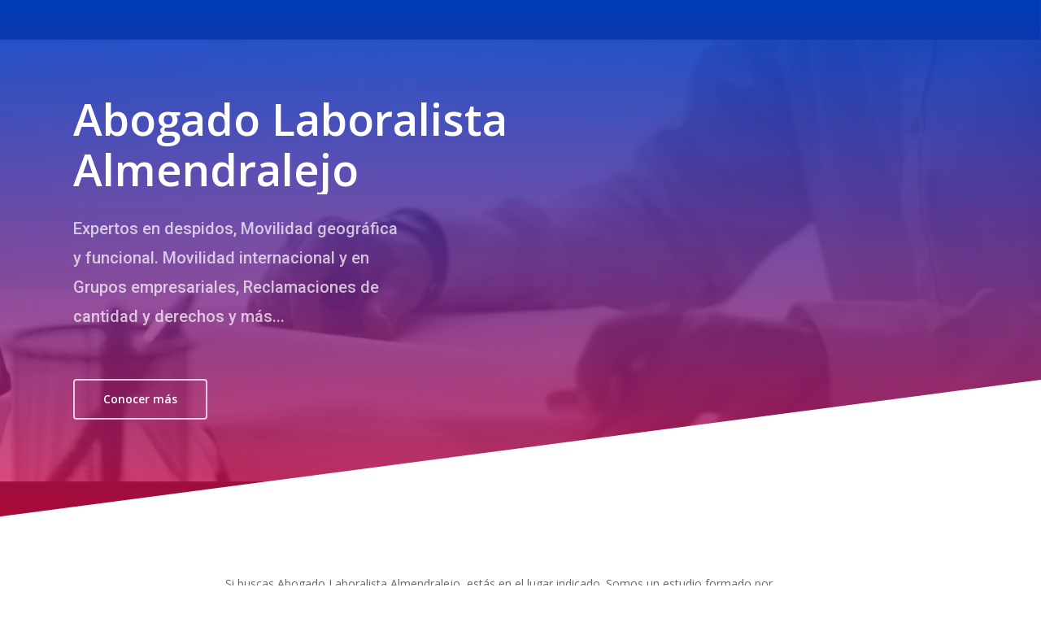

--- FILE ---
content_type: text/html; charset=UTF-8
request_url: https://legalitia.com/abogado-laboralista-almendralejo/
body_size: 24372
content:

<!DOCTYPE html>

<html lang="es" class="no-js">
<head>
	
	<meta http-equiv="Content-Type" content="text/html; charset=UTF-8" />
	
			<meta name="viewport" content="width=device-width, initial-scale=1, maximum-scale=1, user-scalable=0" />
		
		
	
	<!--Shortcut icon-->
	<meta name='robots' content='index, follow, max-image-preview:large, max-snippet:-1, max-video-preview:-1' />

	<!-- This site is optimized with the Yoast SEO plugin v23.4 - https://yoast.com/wordpress/plugins/seo/ -->
	<title>▷ Abogado Laboralista Almendralejo - Legalitia - Tu Abogado online</title>
	<meta name="description" content="¿Buscas Abogado Laboralista Almendralejo? ✅ . Somos un despacho especializado en cuestiones laborales. Realiza tu consulta." />
	<link rel="canonical" href="https://legalitia.com/abogado-laboralista-almendralejo/" />
	<meta property="og:locale" content="es_ES" />
	<meta property="og:type" content="article" />
	<meta property="og:title" content="▷ Abogado Laboralista Almendralejo - Legalitia - Tu Abogado online" />
	<meta property="og:description" content="¿Buscas Abogado Laboralista Almendralejo? ✅ . Somos un despacho especializado en cuestiones laborales. Realiza tu consulta." />
	<meta property="og:url" content="https://legalitia.com/abogado-laboralista-almendralejo/" />
	<meta property="og:site_name" content="Legalitia - Tu Abogado online" />
	<meta property="article:publisher" content="https://www.facebook.com/legalitia/" />
	<meta property="article:modified_time" content="2020-05-11T20:04:25+00:00" />
	<meta name="twitter:card" content="summary_large_image" />
	<meta name="twitter:label1" content="Tiempo de lectura" />
	<meta name="twitter:data1" content="29 minutos" />
	<!-- / Yoast SEO plugin. -->


<link rel='dns-prefetch' href='//fonts.googleapis.com' />
<link rel="alternate" type="application/rss+xml" title="Legalitia - Tu Abogado online &raquo; Feed" href="https://legalitia.com/feed/" />
<link rel="alternate" type="application/rss+xml" title="Legalitia - Tu Abogado online &raquo; Feed de los comentarios" href="https://legalitia.com/comments/feed/" />
<script type="6d385175f8d6e74efe2e21b0-text/javascript">
/* <![CDATA[ */
window._wpemojiSettings = {"baseUrl":"https:\/\/s.w.org\/images\/core\/emoji\/15.0.3\/72x72\/","ext":".png","svgUrl":"https:\/\/s.w.org\/images\/core\/emoji\/15.0.3\/svg\/","svgExt":".svg","source":{"concatemoji":"https:\/\/legalitia.com\/wp-includes\/js\/wp-emoji-release.min.js?ver=6.6.2"}};
/*! This file is auto-generated */
!function(i,n){var o,s,e;function c(e){try{var t={supportTests:e,timestamp:(new Date).valueOf()};sessionStorage.setItem(o,JSON.stringify(t))}catch(e){}}function p(e,t,n){e.clearRect(0,0,e.canvas.width,e.canvas.height),e.fillText(t,0,0);var t=new Uint32Array(e.getImageData(0,0,e.canvas.width,e.canvas.height).data),r=(e.clearRect(0,0,e.canvas.width,e.canvas.height),e.fillText(n,0,0),new Uint32Array(e.getImageData(0,0,e.canvas.width,e.canvas.height).data));return t.every(function(e,t){return e===r[t]})}function u(e,t,n){switch(t){case"flag":return n(e,"\ud83c\udff3\ufe0f\u200d\u26a7\ufe0f","\ud83c\udff3\ufe0f\u200b\u26a7\ufe0f")?!1:!n(e,"\ud83c\uddfa\ud83c\uddf3","\ud83c\uddfa\u200b\ud83c\uddf3")&&!n(e,"\ud83c\udff4\udb40\udc67\udb40\udc62\udb40\udc65\udb40\udc6e\udb40\udc67\udb40\udc7f","\ud83c\udff4\u200b\udb40\udc67\u200b\udb40\udc62\u200b\udb40\udc65\u200b\udb40\udc6e\u200b\udb40\udc67\u200b\udb40\udc7f");case"emoji":return!n(e,"\ud83d\udc26\u200d\u2b1b","\ud83d\udc26\u200b\u2b1b")}return!1}function f(e,t,n){var r="undefined"!=typeof WorkerGlobalScope&&self instanceof WorkerGlobalScope?new OffscreenCanvas(300,150):i.createElement("canvas"),a=r.getContext("2d",{willReadFrequently:!0}),o=(a.textBaseline="top",a.font="600 32px Arial",{});return e.forEach(function(e){o[e]=t(a,e,n)}),o}function t(e){var t=i.createElement("script");t.src=e,t.defer=!0,i.head.appendChild(t)}"undefined"!=typeof Promise&&(o="wpEmojiSettingsSupports",s=["flag","emoji"],n.supports={everything:!0,everythingExceptFlag:!0},e=new Promise(function(e){i.addEventListener("DOMContentLoaded",e,{once:!0})}),new Promise(function(t){var n=function(){try{var e=JSON.parse(sessionStorage.getItem(o));if("object"==typeof e&&"number"==typeof e.timestamp&&(new Date).valueOf()<e.timestamp+604800&&"object"==typeof e.supportTests)return e.supportTests}catch(e){}return null}();if(!n){if("undefined"!=typeof Worker&&"undefined"!=typeof OffscreenCanvas&&"undefined"!=typeof URL&&URL.createObjectURL&&"undefined"!=typeof Blob)try{var e="postMessage("+f.toString()+"("+[JSON.stringify(s),u.toString(),p.toString()].join(",")+"));",r=new Blob([e],{type:"text/javascript"}),a=new Worker(URL.createObjectURL(r),{name:"wpTestEmojiSupports"});return void(a.onmessage=function(e){c(n=e.data),a.terminate(),t(n)})}catch(e){}c(n=f(s,u,p))}t(n)}).then(function(e){for(var t in e)n.supports[t]=e[t],n.supports.everything=n.supports.everything&&n.supports[t],"flag"!==t&&(n.supports.everythingExceptFlag=n.supports.everythingExceptFlag&&n.supports[t]);n.supports.everythingExceptFlag=n.supports.everythingExceptFlag&&!n.supports.flag,n.DOMReady=!1,n.readyCallback=function(){n.DOMReady=!0}}).then(function(){return e}).then(function(){var e;n.supports.everything||(n.readyCallback(),(e=n.source||{}).concatemoji?t(e.concatemoji):e.wpemoji&&e.twemoji&&(t(e.twemoji),t(e.wpemoji)))}))}((window,document),window._wpemojiSettings);
/* ]]> */
</script>
<style id='wp-emoji-styles-inline-css' type='text/css'>

	img.wp-smiley, img.emoji {
		display: inline !important;
		border: none !important;
		box-shadow: none !important;
		height: 1em !important;
		width: 1em !important;
		margin: 0 0.07em !important;
		vertical-align: -0.1em !important;
		background: none !important;
		padding: 0 !important;
	}
</style>
<link rel="stylesheet" href="https://legalitia.com/wp-content/cache/minify/a5ff7.css" media="all" />

<style id='global-styles-inline-css' type='text/css'>
:root{--wp--preset--aspect-ratio--square: 1;--wp--preset--aspect-ratio--4-3: 4/3;--wp--preset--aspect-ratio--3-4: 3/4;--wp--preset--aspect-ratio--3-2: 3/2;--wp--preset--aspect-ratio--2-3: 2/3;--wp--preset--aspect-ratio--16-9: 16/9;--wp--preset--aspect-ratio--9-16: 9/16;--wp--preset--color--black: #000000;--wp--preset--color--cyan-bluish-gray: #abb8c3;--wp--preset--color--white: #ffffff;--wp--preset--color--pale-pink: #f78da7;--wp--preset--color--vivid-red: #cf2e2e;--wp--preset--color--luminous-vivid-orange: #ff6900;--wp--preset--color--luminous-vivid-amber: #fcb900;--wp--preset--color--light-green-cyan: #7bdcb5;--wp--preset--color--vivid-green-cyan: #00d084;--wp--preset--color--pale-cyan-blue: #8ed1fc;--wp--preset--color--vivid-cyan-blue: #0693e3;--wp--preset--color--vivid-purple: #9b51e0;--wp--preset--gradient--vivid-cyan-blue-to-vivid-purple: linear-gradient(135deg,rgba(6,147,227,1) 0%,rgb(155,81,224) 100%);--wp--preset--gradient--light-green-cyan-to-vivid-green-cyan: linear-gradient(135deg,rgb(122,220,180) 0%,rgb(0,208,130) 100%);--wp--preset--gradient--luminous-vivid-amber-to-luminous-vivid-orange: linear-gradient(135deg,rgba(252,185,0,1) 0%,rgba(255,105,0,1) 100%);--wp--preset--gradient--luminous-vivid-orange-to-vivid-red: linear-gradient(135deg,rgba(255,105,0,1) 0%,rgb(207,46,46) 100%);--wp--preset--gradient--very-light-gray-to-cyan-bluish-gray: linear-gradient(135deg,rgb(238,238,238) 0%,rgb(169,184,195) 100%);--wp--preset--gradient--cool-to-warm-spectrum: linear-gradient(135deg,rgb(74,234,220) 0%,rgb(151,120,209) 20%,rgb(207,42,186) 40%,rgb(238,44,130) 60%,rgb(251,105,98) 80%,rgb(254,248,76) 100%);--wp--preset--gradient--blush-light-purple: linear-gradient(135deg,rgb(255,206,236) 0%,rgb(152,150,240) 100%);--wp--preset--gradient--blush-bordeaux: linear-gradient(135deg,rgb(254,205,165) 0%,rgb(254,45,45) 50%,rgb(107,0,62) 100%);--wp--preset--gradient--luminous-dusk: linear-gradient(135deg,rgb(255,203,112) 0%,rgb(199,81,192) 50%,rgb(65,88,208) 100%);--wp--preset--gradient--pale-ocean: linear-gradient(135deg,rgb(255,245,203) 0%,rgb(182,227,212) 50%,rgb(51,167,181) 100%);--wp--preset--gradient--electric-grass: linear-gradient(135deg,rgb(202,248,128) 0%,rgb(113,206,126) 100%);--wp--preset--gradient--midnight: linear-gradient(135deg,rgb(2,3,129) 0%,rgb(40,116,252) 100%);--wp--preset--font-size--small: 13px;--wp--preset--font-size--medium: 20px;--wp--preset--font-size--large: 36px;--wp--preset--font-size--x-large: 42px;--wp--preset--spacing--20: 0.44rem;--wp--preset--spacing--30: 0.67rem;--wp--preset--spacing--40: 1rem;--wp--preset--spacing--50: 1.5rem;--wp--preset--spacing--60: 2.25rem;--wp--preset--spacing--70: 3.38rem;--wp--preset--spacing--80: 5.06rem;--wp--preset--shadow--natural: 6px 6px 9px rgba(0, 0, 0, 0.2);--wp--preset--shadow--deep: 12px 12px 50px rgba(0, 0, 0, 0.4);--wp--preset--shadow--sharp: 6px 6px 0px rgba(0, 0, 0, 0.2);--wp--preset--shadow--outlined: 6px 6px 0px -3px rgba(255, 255, 255, 1), 6px 6px rgba(0, 0, 0, 1);--wp--preset--shadow--crisp: 6px 6px 0px rgba(0, 0, 0, 1);}:root { --wp--style--global--content-size: 1300px;--wp--style--global--wide-size: 1300px; }:where(body) { margin: 0; }.wp-site-blocks > .alignleft { float: left; margin-right: 2em; }.wp-site-blocks > .alignright { float: right; margin-left: 2em; }.wp-site-blocks > .aligncenter { justify-content: center; margin-left: auto; margin-right: auto; }:where(.is-layout-flex){gap: 0.5em;}:where(.is-layout-grid){gap: 0.5em;}.is-layout-flow > .alignleft{float: left;margin-inline-start: 0;margin-inline-end: 2em;}.is-layout-flow > .alignright{float: right;margin-inline-start: 2em;margin-inline-end: 0;}.is-layout-flow > .aligncenter{margin-left: auto !important;margin-right: auto !important;}.is-layout-constrained > .alignleft{float: left;margin-inline-start: 0;margin-inline-end: 2em;}.is-layout-constrained > .alignright{float: right;margin-inline-start: 2em;margin-inline-end: 0;}.is-layout-constrained > .aligncenter{margin-left: auto !important;margin-right: auto !important;}.is-layout-constrained > :where(:not(.alignleft):not(.alignright):not(.alignfull)){max-width: var(--wp--style--global--content-size);margin-left: auto !important;margin-right: auto !important;}.is-layout-constrained > .alignwide{max-width: var(--wp--style--global--wide-size);}body .is-layout-flex{display: flex;}.is-layout-flex{flex-wrap: wrap;align-items: center;}.is-layout-flex > :is(*, div){margin: 0;}body .is-layout-grid{display: grid;}.is-layout-grid > :is(*, div){margin: 0;}body{padding-top: 0px;padding-right: 0px;padding-bottom: 0px;padding-left: 0px;}:root :where(.wp-element-button, .wp-block-button__link){background-color: #32373c;border-width: 0;color: #fff;font-family: inherit;font-size: inherit;line-height: inherit;padding: calc(0.667em + 2px) calc(1.333em + 2px);text-decoration: none;}.has-black-color{color: var(--wp--preset--color--black) !important;}.has-cyan-bluish-gray-color{color: var(--wp--preset--color--cyan-bluish-gray) !important;}.has-white-color{color: var(--wp--preset--color--white) !important;}.has-pale-pink-color{color: var(--wp--preset--color--pale-pink) !important;}.has-vivid-red-color{color: var(--wp--preset--color--vivid-red) !important;}.has-luminous-vivid-orange-color{color: var(--wp--preset--color--luminous-vivid-orange) !important;}.has-luminous-vivid-amber-color{color: var(--wp--preset--color--luminous-vivid-amber) !important;}.has-light-green-cyan-color{color: var(--wp--preset--color--light-green-cyan) !important;}.has-vivid-green-cyan-color{color: var(--wp--preset--color--vivid-green-cyan) !important;}.has-pale-cyan-blue-color{color: var(--wp--preset--color--pale-cyan-blue) !important;}.has-vivid-cyan-blue-color{color: var(--wp--preset--color--vivid-cyan-blue) !important;}.has-vivid-purple-color{color: var(--wp--preset--color--vivid-purple) !important;}.has-black-background-color{background-color: var(--wp--preset--color--black) !important;}.has-cyan-bluish-gray-background-color{background-color: var(--wp--preset--color--cyan-bluish-gray) !important;}.has-white-background-color{background-color: var(--wp--preset--color--white) !important;}.has-pale-pink-background-color{background-color: var(--wp--preset--color--pale-pink) !important;}.has-vivid-red-background-color{background-color: var(--wp--preset--color--vivid-red) !important;}.has-luminous-vivid-orange-background-color{background-color: var(--wp--preset--color--luminous-vivid-orange) !important;}.has-luminous-vivid-amber-background-color{background-color: var(--wp--preset--color--luminous-vivid-amber) !important;}.has-light-green-cyan-background-color{background-color: var(--wp--preset--color--light-green-cyan) !important;}.has-vivid-green-cyan-background-color{background-color: var(--wp--preset--color--vivid-green-cyan) !important;}.has-pale-cyan-blue-background-color{background-color: var(--wp--preset--color--pale-cyan-blue) !important;}.has-vivid-cyan-blue-background-color{background-color: var(--wp--preset--color--vivid-cyan-blue) !important;}.has-vivid-purple-background-color{background-color: var(--wp--preset--color--vivid-purple) !important;}.has-black-border-color{border-color: var(--wp--preset--color--black) !important;}.has-cyan-bluish-gray-border-color{border-color: var(--wp--preset--color--cyan-bluish-gray) !important;}.has-white-border-color{border-color: var(--wp--preset--color--white) !important;}.has-pale-pink-border-color{border-color: var(--wp--preset--color--pale-pink) !important;}.has-vivid-red-border-color{border-color: var(--wp--preset--color--vivid-red) !important;}.has-luminous-vivid-orange-border-color{border-color: var(--wp--preset--color--luminous-vivid-orange) !important;}.has-luminous-vivid-amber-border-color{border-color: var(--wp--preset--color--luminous-vivid-amber) !important;}.has-light-green-cyan-border-color{border-color: var(--wp--preset--color--light-green-cyan) !important;}.has-vivid-green-cyan-border-color{border-color: var(--wp--preset--color--vivid-green-cyan) !important;}.has-pale-cyan-blue-border-color{border-color: var(--wp--preset--color--pale-cyan-blue) !important;}.has-vivid-cyan-blue-border-color{border-color: var(--wp--preset--color--vivid-cyan-blue) !important;}.has-vivid-purple-border-color{border-color: var(--wp--preset--color--vivid-purple) !important;}.has-vivid-cyan-blue-to-vivid-purple-gradient-background{background: var(--wp--preset--gradient--vivid-cyan-blue-to-vivid-purple) !important;}.has-light-green-cyan-to-vivid-green-cyan-gradient-background{background: var(--wp--preset--gradient--light-green-cyan-to-vivid-green-cyan) !important;}.has-luminous-vivid-amber-to-luminous-vivid-orange-gradient-background{background: var(--wp--preset--gradient--luminous-vivid-amber-to-luminous-vivid-orange) !important;}.has-luminous-vivid-orange-to-vivid-red-gradient-background{background: var(--wp--preset--gradient--luminous-vivid-orange-to-vivid-red) !important;}.has-very-light-gray-to-cyan-bluish-gray-gradient-background{background: var(--wp--preset--gradient--very-light-gray-to-cyan-bluish-gray) !important;}.has-cool-to-warm-spectrum-gradient-background{background: var(--wp--preset--gradient--cool-to-warm-spectrum) !important;}.has-blush-light-purple-gradient-background{background: var(--wp--preset--gradient--blush-light-purple) !important;}.has-blush-bordeaux-gradient-background{background: var(--wp--preset--gradient--blush-bordeaux) !important;}.has-luminous-dusk-gradient-background{background: var(--wp--preset--gradient--luminous-dusk) !important;}.has-pale-ocean-gradient-background{background: var(--wp--preset--gradient--pale-ocean) !important;}.has-electric-grass-gradient-background{background: var(--wp--preset--gradient--electric-grass) !important;}.has-midnight-gradient-background{background: var(--wp--preset--gradient--midnight) !important;}.has-small-font-size{font-size: var(--wp--preset--font-size--small) !important;}.has-medium-font-size{font-size: var(--wp--preset--font-size--medium) !important;}.has-large-font-size{font-size: var(--wp--preset--font-size--large) !important;}.has-x-large-font-size{font-size: var(--wp--preset--font-size--x-large) !important;}
:where(.wp-block-post-template.is-layout-flex){gap: 1.25em;}:where(.wp-block-post-template.is-layout-grid){gap: 1.25em;}
:where(.wp-block-columns.is-layout-flex){gap: 2em;}:where(.wp-block-columns.is-layout-grid){gap: 2em;}
:root :where(.wp-block-pullquote){font-size: 1.5em;line-height: 1.6;}
</style>
<link rel="stylesheet" href="https://legalitia.com/wp-content/cache/minify/677b1.css" media="all" />






<style id='main-styles-inline-css' type='text/css'>
html body[data-header-resize="1"] .container-wrap, 
			html body[data-header-format="left-header"][data-header-resize="0"] .container-wrap, 
			html body[data-header-resize="0"] .container-wrap, 
			body[data-header-format="left-header"][data-header-resize="0"] .container-wrap { 
				padding-top: 0; 
			} 
			.main-content > .row > #breadcrumbs.yoast { 
				padding: 20px 0; 
			}
</style>
<link rel="stylesheet" href="https://legalitia.com/wp-content/cache/minify/a73c1.css" media="all" />









<link rel='stylesheet' id='nectar_default_font_open_sans-css' href='https://fonts.googleapis.com/css?family=Open+Sans%3A300%2C400%2C600%2C700&#038;subset=latin%2Clatin-ext' type='text/css' media='all' />
<link rel="stylesheet" href="https://legalitia.com/wp-content/cache/minify/8861c.css" media="all" />





<style id='dynamic-css-inline-css' type='text/css'>
@media only screen and (min-width:1000px){body #ajax-content-wrap.no-scroll{min-height:calc(100vh - 86px);height:calc(100vh - 86px)!important;}}@media only screen and (min-width:1000px){#page-header-wrap.fullscreen-header,#page-header-wrap.fullscreen-header #page-header-bg,html:not(.nectar-box-roll-loaded) .nectar-box-roll > #page-header-bg.fullscreen-header,.nectar_fullscreen_zoom_recent_projects,#nectar_fullscreen_rows:not(.afterLoaded) > div{height:calc(100vh - 85px);}.wpb_row.vc_row-o-full-height.top-level,.wpb_row.vc_row-o-full-height.top-level > .col.span_12{min-height:calc(100vh - 85px);}html:not(.nectar-box-roll-loaded) .nectar-box-roll > #page-header-bg.fullscreen-header{top:86px;}.nectar-slider-wrap[data-fullscreen="true"]:not(.loaded),.nectar-slider-wrap[data-fullscreen="true"]:not(.loaded) .swiper-container{height:calc(100vh - 84px)!important;}.admin-bar .nectar-slider-wrap[data-fullscreen="true"]:not(.loaded),.admin-bar .nectar-slider-wrap[data-fullscreen="true"]:not(.loaded) .swiper-container{height:calc(100vh - 84px - 32px)!important;}}.admin-bar[class*="page-template-template-no-header"] .wpb_row.vc_row-o-full-height.top-level,.admin-bar[class*="page-template-template-no-header"] .wpb_row.vc_row-o-full-height.top-level > .col.span_12{min-height:calc(100vh - 32px);}body[class*="page-template-template-no-header"] .wpb_row.vc_row-o-full-height.top-level,body[class*="page-template-template-no-header"] .wpb_row.vc_row-o-full-height.top-level > .col.span_12{min-height:100vh;}@media only screen and (max-width:999px){.using-mobile-browser #nectar_fullscreen_rows:not(.afterLoaded):not([data-mobile-disable="on"]) > div{height:calc(100vh - 100px);}.using-mobile-browser .wpb_row.vc_row-o-full-height.top-level,.using-mobile-browser .wpb_row.vc_row-o-full-height.top-level > .col.span_12,[data-permanent-transparent="1"].using-mobile-browser .wpb_row.vc_row-o-full-height.top-level,[data-permanent-transparent="1"].using-mobile-browser .wpb_row.vc_row-o-full-height.top-level > .col.span_12{min-height:calc(100vh - 100px);}html:not(.nectar-box-roll-loaded) .nectar-box-roll > #page-header-bg.fullscreen-header,.nectar_fullscreen_zoom_recent_projects,.nectar-slider-wrap[data-fullscreen="true"]:not(.loaded),.nectar-slider-wrap[data-fullscreen="true"]:not(.loaded) .swiper-container,#nectar_fullscreen_rows:not(.afterLoaded):not([data-mobile-disable="on"]) > div{height:calc(100vh - 47px);}.wpb_row.vc_row-o-full-height.top-level,.wpb_row.vc_row-o-full-height.top-level > .col.span_12{min-height:calc(100vh - 47px);}body[data-transparent-header="false"] #ajax-content-wrap.no-scroll{min-height:calc(100vh - 47px);height:calc(100vh - 47px);}}.nectar-shape-divider-wrap{position:absolute;top:auto;bottom:0;left:0;right:0;width:100%;height:150px;z-index:3;transform:translateZ(0);}.post-area.span_9 .nectar-shape-divider-wrap{overflow:hidden;}.nectar-shape-divider-wrap[data-front="true"]{z-index:50;}.nectar-shape-divider-wrap[data-style="waves_opacity"] svg path:first-child{opacity:0.6;}.nectar-shape-divider-wrap[data-style="curve_opacity"] svg path:nth-child(1),.nectar-shape-divider-wrap[data-style="waves_opacity_alt"] svg path:nth-child(1){opacity:0.15;}.nectar-shape-divider-wrap[data-style="curve_opacity"] svg path:nth-child(2),.nectar-shape-divider-wrap[data-style="waves_opacity_alt"] svg path:nth-child(2){opacity:0.3;}.nectar-shape-divider{width:100%;left:0;bottom:-1px;height:100%;position:absolute;}.nectar-shape-divider-wrap.no-color .nectar-shape-divider{fill:#fff;}@media only screen and (max-width:999px){.nectar-shape-divider-wrap:not([data-using-percent-val="true"]) .nectar-shape-divider{height:75%;}.nectar-shape-divider-wrap[data-style="clouds"]:not([data-using-percent-val="true"]) .nectar-shape-divider{height:55%;}}@media only screen and (max-width:690px){.nectar-shape-divider-wrap:not([data-using-percent-val="true"]) .nectar-shape-divider{height:33%;}.nectar-shape-divider-wrap[data-style="clouds"]:not([data-using-percent-val="true"]) .nectar-shape-divider{height:33%;}}#ajax-content-wrap .nectar-shape-divider-wrap[data-height="1"] .nectar-shape-divider,#ajax-content-wrap .nectar-shape-divider-wrap[data-height="1px"] .nectar-shape-divider{height:1px;}body .container-wrap .wpb_row[data-column-margin="20px"]:not(.full-width-section):not(.full-width-content){margin-bottom:20px;}body .container-wrap .vc_row-fluid[data-column-margin="20px"] > .span_12,body .container-wrap .vc_row-fluid[data-column-margin="20px"] .full-page-inner > .container > .span_12,body .container-wrap .vc_row-fluid[data-column-margin="20px"] .full-page-inner > .span_12{margin-left:-10px;margin-right:-10px;}body .container-wrap .vc_row-fluid[data-column-margin="20px"] .wpb_column:not(.child_column),body .container-wrap .inner_row[data-column-margin="20px"] .child_column{padding-left:10px;padding-right:10px;}.container-wrap .vc_row-fluid[data-column-margin="20px"].full-width-content > .span_12,.container-wrap .vc_row-fluid[data-column-margin="20px"].full-width-content .full-page-inner > .span_12{margin-left:0;margin-right:0;padding-left:10px;padding-right:10px;}.single-portfolio #full_width_portfolio .vc_row-fluid[data-column-margin="20px"].full-width-content > .span_12{padding-right:10px;}@media only screen and (max-width:999px) and (min-width:691px){.vc_row-fluid[data-column-margin="20px"] > .span_12 > .one-fourths:not([class*="vc_col-xs-"]),.vc_row-fluid .vc_row-fluid.inner_row[data-column-margin="20px"] > .span_12 > .one-fourths:not([class*="vc_col-xs-"]){margin-bottom:20px;}}body .container-wrap .wpb_row[data-column-margin="none"]:not(.full-width-section):not(.full-width-content){margin-bottom:0;}body .container-wrap .vc_row-fluid[data-column-margin="none"] > .span_12,body .container-wrap .vc_row-fluid[data-column-margin="none"] .full-page-inner > .container > .span_12,body .container-wrap .vc_row-fluid[data-column-margin="none"] .full-page-inner > .span_12{margin-left:0;margin-right:0;}body .container-wrap .vc_row-fluid[data-column-margin="none"] .wpb_column:not(.child_column),body .container-wrap .inner_row[data-column-margin="none"] .child_column{padding-left:0;padding-right:0;}.col.padding-3-percent > .vc_column-inner,.col.padding-3-percent > .n-sticky > .vc_column-inner{padding:calc(600px * 0.03);}@media only screen and (max-width:690px){.col.padding-3-percent > .vc_column-inner,.col.padding-3-percent > .n-sticky > .vc_column-inner{padding:calc(100vw * 0.03);}}@media only screen and (min-width:1000px){.col.padding-3-percent > .vc_column-inner,.col.padding-3-percent > .n-sticky > .vc_column-inner{padding:calc((100vw - 180px) * 0.03);}.column_container:not(.vc_col-sm-12) .col.padding-3-percent > .vc_column-inner{padding:calc((100vw - 180px) * 0.015);}}@media only screen and (min-width:1425px){.col.padding-3-percent > .vc_column-inner{padding:calc(1245px * 0.03);}.column_container:not(.vc_col-sm-12) .col.padding-3-percent > .vc_column-inner{padding:calc(1245px * 0.015);}}.full-width-content .col.padding-3-percent > .vc_column-inner{padding:calc(100vw * 0.03);}@media only screen and (max-width:999px){.full-width-content .col.padding-3-percent > .vc_column-inner{padding:calc(100vw * 0.03);}}@media only screen and (min-width:1000px){.full-width-content .column_container:not(.vc_col-sm-12) .col.padding-3-percent > .vc_column-inner{padding:calc(100vw * 0.015);}}body #ajax-content-wrap .col[data-padding-pos="right"] > .vc_column-inner,#ajax-content-wrap .col[data-padding-pos="right"] > .n-sticky > .vc_column-inner{padding-left:0;padding-top:0;padding-bottom:0}.col.padding-2-percent > .vc_column-inner,.col.padding-2-percent > .n-sticky > .vc_column-inner{padding:calc(600px * 0.03);}@media only screen and (max-width:690px){.col.padding-2-percent > .vc_column-inner,.col.padding-2-percent > .n-sticky > .vc_column-inner{padding:calc(100vw * 0.03);}}@media only screen and (min-width:1000px){.col.padding-2-percent > .vc_column-inner,.col.padding-2-percent > .n-sticky > .vc_column-inner{padding:calc((100vw - 180px) * 0.02);}.column_container:not(.vc_col-sm-12) .col.padding-2-percent > .vc_column-inner{padding:calc((100vw - 180px) * 0.01);}}@media only screen and (min-width:1425px){.col.padding-2-percent > .vc_column-inner{padding:calc(1245px * 0.02);}.column_container:not(.vc_col-sm-12) .col.padding-2-percent > .vc_column-inner{padding:calc(1245px * 0.01);}}.full-width-content .col.padding-2-percent > .vc_column-inner{padding:calc(100vw * 0.02);}@media only screen and (max-width:999px){.full-width-content .col.padding-2-percent > .vc_column-inner{padding:calc(100vw * 0.03);}}@media only screen and (min-width:1000px){.full-width-content .column_container:not(.vc_col-sm-12) .col.padding-2-percent > .vc_column-inner{padding:calc(100vw * 0.01);}}.col.padding-7-percent > .vc_column-inner,.col.padding-7-percent > .n-sticky > .vc_column-inner{padding:calc(600px * 0.07);}@media only screen and (max-width:690px){.col.padding-7-percent > .vc_column-inner,.col.padding-7-percent > .n-sticky > .vc_column-inner{padding:calc(100vw * 0.07);}}@media only screen and (min-width:1000px){.col.padding-7-percent > .vc_column-inner,.col.padding-7-percent > .n-sticky > .vc_column-inner{padding:calc((100vw - 180px) * 0.07);}.column_container:not(.vc_col-sm-12) .col.padding-7-percent > .vc_column-inner{padding:calc((100vw - 180px) * 0.035);}}@media only screen and (min-width:1425px){.col.padding-7-percent > .vc_column-inner{padding:calc(1245px * 0.07);}.column_container:not(.vc_col-sm-12) .col.padding-7-percent > .vc_column-inner{padding:calc(1245px * 0.035);}}.full-width-content .col.padding-7-percent > .vc_column-inner{padding:calc(100vw * 0.07);}@media only screen and (max-width:999px){.full-width-content .col.padding-7-percent > .vc_column-inner{padding:calc(100vw * 0.07);}}@media only screen and (min-width:1000px){.full-width-content .column_container:not(.vc_col-sm-12) .col.padding-7-percent > .vc_column-inner{padding:calc(100vw * 0.035);}}.column-image-bg-wrap[data-bg-pos="center center"] .column-image-bg,.container-wrap .main-content .column-image-bg-wrap[data-bg-pos="center center"] .column-image-bg{background-position:center center;}.col.padding-5-percent > .vc_column-inner,.col.padding-5-percent > .n-sticky > .vc_column-inner{padding:calc(600px * 0.06);}@media only screen and (max-width:690px){.col.padding-5-percent > .vc_column-inner,.col.padding-5-percent > .n-sticky > .vc_column-inner{padding:calc(100vw * 0.06);}}@media only screen and (min-width:1000px){.col.padding-5-percent > .vc_column-inner,.col.padding-5-percent > .n-sticky > .vc_column-inner{padding:calc((100vw - 180px) * 0.05);}.column_container:not(.vc_col-sm-12) .col.padding-5-percent > .vc_column-inner{padding:calc((100vw - 180px) * 0.025);}}@media only screen and (min-width:1425px){.col.padding-5-percent > .vc_column-inner{padding:calc(1245px * 0.05);}.column_container:not(.vc_col-sm-12) .col.padding-5-percent > .vc_column-inner{padding:calc(1245px * 0.025);}}.full-width-content .col.padding-5-percent > .vc_column-inner{padding:calc(100vw * 0.05);}@media only screen and (max-width:999px){.full-width-content .col.padding-5-percent > .vc_column-inner{padding:calc(100vw * 0.06);}}@media only screen and (min-width:1000px){.full-width-content .column_container:not(.vc_col-sm-12) .col.padding-5-percent > .vc_column-inner{padding:calc(100vw * 0.025);}}.wpb_column[data-cfc="true"] h1,.wpb_column[data-cfc="true"] h2,.wpb_column[data-cfc="true"] h3,.wpb_column[data-cfc="true"] h4,.wpb_column[data-cfc="true"] h5,.wpb_column[data-cfc="true"] h6,.wpb_column[data-cfc="true"] p{color:inherit}.col.padding-4-percent > .vc_column-inner,.col.padding-4-percent > .n-sticky > .vc_column-inner{padding:calc(600px * 0.06);}@media only screen and (max-width:690px){.col.padding-4-percent > .vc_column-inner,.col.padding-4-percent > .n-sticky > .vc_column-inner{padding:calc(100vw * 0.06);}}@media only screen and (min-width:1000px){.col.padding-4-percent > .vc_column-inner,.col.padding-4-percent > .n-sticky > .vc_column-inner{padding:calc((100vw - 180px) * 0.04);}.column_container:not(.vc_col-sm-12) .col.padding-4-percent > .vc_column-inner{padding:calc((100vw - 180px) * 0.02);}}@media only screen and (min-width:1425px){.col.padding-4-percent > .vc_column-inner{padding:calc(1245px * 0.04);}.column_container:not(.vc_col-sm-12) .col.padding-4-percent > .vc_column-inner{padding:calc(1245px * 0.02);}}.full-width-content .col.padding-4-percent > .vc_column-inner{padding:calc(100vw * 0.04);}@media only screen and (max-width:999px){.full-width-content .col.padding-4-percent > .vc_column-inner{padding:calc(100vw * 0.06);}}@media only screen and (min-width:1000px){.full-width-content .column_container:not(.vc_col-sm-12) .col.padding-4-percent > .vc_column-inner{padding:calc(100vw * 0.02);}}.col.padding-6-percent > .vc_column-inner,.col.padding-6-percent > .n-sticky > .vc_column-inner{padding:calc(600px * 0.06);}@media only screen and (max-width:690px){.col.padding-6-percent > .vc_column-inner,.col.padding-6-percent > .n-sticky > .vc_column-inner{padding:calc(100vw * 0.06);}}@media only screen and (min-width:1000px){.col.padding-6-percent > .vc_column-inner,.col.padding-6-percent > .n-sticky > .vc_column-inner{padding:calc((100vw - 180px) * 0.06);}.column_container:not(.vc_col-sm-12) .col.padding-6-percent > .vc_column-inner{padding:calc((100vw - 180px) * 0.03);}}@media only screen and (min-width:1425px){.col.padding-6-percent > .vc_column-inner{padding:calc(1245px * 0.06);}.column_container:not(.vc_col-sm-12) .col.padding-6-percent > .vc_column-inner{padding:calc(1245px * 0.03);}}.full-width-content .col.padding-6-percent > .vc_column-inner{padding:calc(100vw * 0.06);}@media only screen and (max-width:999px){.full-width-content .col.padding-6-percent > .vc_column-inner{padding:calc(100vw * 0.06);}}@media only screen and (min-width:1000px){.full-width-content .column_container:not(.vc_col-sm-12) .col.padding-6-percent > .vc_column-inner{padding:calc(100vw * 0.03);}}.wpb_column[data-border-radius="10px"],.wpb_column[data-border-radius="10px"] > .vc_column-inner,.wpb_column[data-border-radius="10px"] > .vc_column-inner > .column-link,.wpb_column[data-border-radius="10px"] > .vc_column-inner > .column-bg-overlay-wrap,.wpb_column[data-border-radius="10px"] > .vc_column-inner > .column-image-bg-wrap[data-bg-animation="zoom-out-reveal"],.wpb_column[data-border-radius="10px"] > .vc_column-inner > .column-image-bg-wrap .column-image-bg,.wpb_column[data-border-radius="10px"] > .vc_column-inner > .column-image-bg-wrap[data-n-parallax-bg="true"],.wpb_column[data-border-radius="10px"] > .n-sticky > .vc_column-inner,.wpb_column[data-border-radius="10px"] > .n-sticky > .vc_column-inner > .column-bg-overlay-wrap{border-radius:10px;}.nectar-highlighted-text[data-color="#00cae8"]:not([data-style="text_outline"]) em{background-image:linear-gradient(to right,#00cae8 0,#00cae8 100%);}.nectar-highlighted-text[data-color="#00cae8"]:not([data-style="text_outline"]) em.has-link,.nectar-highlighted-text[data-color="#00cae8"]:not([data-style="text_outline"]) a em{background-image:linear-gradient(to right,#00cae8 0,#00cae8 100%),linear-gradient(to right,#00cae8 0,#00cae8 100%);}.nectar-highlighted-text[data-style="regular_underline"][data-exp="default"] em{background-position:left 90%;}.nectar-highlighted-text[data-style="regular_underline"][data-underline-thickness="default"] em{background-size:0 3px;}.nectar-highlighted-text[data-style="regular_underline"][data-underline-thickness="default"][data-exp="default"] a em,.nectar-highlighted-text[data-style="regular_underline"][data-underline-thickness="default"][data-exp="default"] em.has-link{background-size:0 3px,0% 80%;background-position:left 90%,left 50%;}.nectar-highlighted-text[data-style="regular_underline"][data-underline-thickness="default"] em.animated{background-size:100% 3px;}.nectar-highlighted-text[data-style="regular_underline"][data-underline-thickness="default"][data-exp="default"] a em.animated,.nectar-highlighted-text[data-style="regular_underline"][data-underline-thickness="default"][data-exp="default"] em.animated.has-link{background-size:100% 3px,0% 80%;}.nectar-highlighted-text[data-style="regular_underline"][data-underline-thickness="default"][data-exp="default"] a em.animated:hover,.nectar-highlighted-text[data-style="regular_underline"][data-underline-thickness="default"][data-exp="default"] em.animated.has-link:hover{background-size:100% 3px,100% 80%;}.nectar-highlighted-text[data-color="#3452ff"][data-color-gradient="#ff1053"]:not([data-style="text_outline"]) em{background-image:linear-gradient(to right,#3452ff 0,#ff1053 100%);}.nectar-highlighted-text[data-color="#3452ff"][data-color-gradient="#ff1053"]:not([data-style="text_outline"]) em.has-link,.nectar-highlighted-text[data-color="#3452ff"][data-color-gradient="#ff1053"]:not([data-style="text_outline"]) a em{background-image:linear-gradient(to right,#3452ff 0,#ff1053 100%),linear-gradient(to right,#3452ff 0,#ff1053 100%);}.nectar-split-heading .heading-line{display:block;overflow:hidden;position:relative}.nectar-split-heading .heading-line >div{display:block;transform:translateY(200%);-webkit-transform:translateY(200%)}.nectar-split-heading h1{margin-bottom:0}div[data-style="minimal"] .toggle[data-inner-wrap="true"] > div .inner-toggle-wrap{padding:0 0 30px 0;}div[data-style="minimal"] .toggle > .toggle-title a{padding:30px 70px 30px 0;transition:color 0.15s ease;}div[data-style="minimal"] .toggle{border-bottom:2px solid rgba(0,0,0,0.08);transition:border-color 0.15s ease;}body div[data-style="minimal"] .toggle{margin-bottom:0}div[data-style="minimal"] .toggle > .toggle-title i:before{content:" ";top:14px;left:6px;margin-top:-2px;width:14px;height:2px;position:absolute;background-color:#888;transition:background-color 0.15s ease;}div[data-style="minimal"] .toggle > .toggle-title i:after{content:" ";top:6px;left:14px;width:2px;margin-left:-2px;height:14px;position:absolute;background-color:#888;transition:transform 0.45s cubic-bezier(.3,.4,.2,1),background-color 0.15s ease;}.light div[data-style="minimal"] .toggle{border-color:rgba(255,255,255,0.2)}@media only screen and (max-width :690px){div[data-style="minimal"] .toggle > .toggle-title a{font-size:20px;line-height:24px;}}@media only screen and (max-width:999px){body .vc_row-fluid:not(.full-width-content) > .span_12 .vc_col-sm-2:not(:last-child):not([class*="vc_col-xs-"]){margin-bottom:25px;}}@media only screen and (min-width :691px) and (max-width :999px){body .vc_col-sm-2{width:31.2%;margin-left:3.1%;}body .full-width-content .vc_col-sm-2{width:33.3%;margin-left:0;}.vc_row-fluid .vc_col-sm-2[class*="vc_col-sm-"]:first-child:not([class*="offset"]),.vc_row-fluid .vc_col-sm-2[class*="vc_col-sm-"]:nth-child(3n+4):not([class*="offset"]){margin-left:0;}}@media only screen and (max-width :690px){body .vc_row-fluid .vc_col-sm-2:not([class*="vc_col-xs"]),body .vc_row-fluid.full-width-content .vc_col-sm-2:not([class*="vc_col-xs"]){width:50%;}.vc_row-fluid .vc_col-sm-2[class*="vc_col-sm-"]:first-child:not([class*="offset"]),.vc_row-fluid .vc_col-sm-2[class*="vc_col-sm-"]:nth-child(2n+3):not([class*="offset"]){margin-left:0;}}.screen-reader-text,.nectar-skip-to-content:not(:focus){border:0;clip:rect(1px,1px,1px,1px);clip-path:inset(50%);height:1px;margin:-1px;overflow:hidden;padding:0;position:absolute!important;width:1px;word-wrap:normal!important;}.row .col img:not([srcset]){width:auto;}.row .col img.img-with-animation.nectar-lazy:not([srcset]){width:100%;}
.nectar-button.fixed-size {
    width: 100% !important;
}
</style>
<script src="https://legalitia.com/wp-content/cache/minify/01486.js" type="6d385175f8d6e74efe2e21b0-text/javascript"></script>



<script type="6d385175f8d6e74efe2e21b0-text/javascript"></script><link rel="https://api.w.org/" href="https://legalitia.com/wp-json/" /><link rel="alternate" title="JSON" type="application/json" href="https://legalitia.com/wp-json/wp/v2/pages/1056" /><link rel="EditURI" type="application/rsd+xml" title="RSD" href="https://legalitia.com/xmlrpc.php?rsd" />
<meta name="generator" content="WordPress 6.6.2" />
<link rel='shortlink' href='https://legalitia.com/?p=1056' />
<link rel="alternate" title="oEmbed (JSON)" type="application/json+oembed" href="https://legalitia.com/wp-json/oembed/1.0/embed?url=https%3A%2F%2Flegalitia.com%2Fabogado-laboralista-almendralejo%2F" />
<link rel="alternate" title="oEmbed (XML)" type="text/xml+oembed" href="https://legalitia.com/wp-json/oembed/1.0/embed?url=https%3A%2F%2Flegalitia.com%2Fabogado-laboralista-almendralejo%2F&#038;format=xml" />
<script data-ad-client="ca-pub-9047562926713908" async src="https://pagead2.googlesyndication.com/pagead/js/adsbygoogle.js" type="6d385175f8d6e74efe2e21b0-text/javascript"></script>
<!-- Facebook Pixel Code -->
<script type="6d385175f8d6e74efe2e21b0-text/javascript">
  !function(f,b,e,v,n,t,s)
  {if(f.fbq)return;n=f.fbq=function(){n.callMethod?
  n.callMethod.apply(n,arguments):n.queue.push(arguments)};
  if(!f._fbq)f._fbq=n;n.push=n;n.loaded=!0;n.version='2.0';
  n.queue=[];t=b.createElement(e);t.async=!0;
  t.src=v;s=b.getElementsByTagName(e)[0];
  s.parentNode.insertBefore(t,s)}(window, document,'script',
  'https://connect.facebook.net/en_US/fbevents.js');
  fbq('init', '630970494080104');
  fbq('track', 'PageView');
</script>
<noscript><img height="1" width="1" style="display:none"
  src="https://www.facebook.com/tr?id=630970494080104&ev=PageView&noscript=1"
/></noscript>
<!-- End Facebook Pixel Code -->
<meta name="google-site-verification" content="rhPI8xC08sZ_7lXX1wsCxxXb4H7k_PZu62MQvJSrOms" />
<!-- Global site tag (gtag.js) - Google Analytics -->
<script async src="https://www.googletagmanager.com/gtag/js?id=UA-144749969-1" type="6d385175f8d6e74efe2e21b0-text/javascript"></script>
<script type="6d385175f8d6e74efe2e21b0-text/javascript">
  window.dataLayer = window.dataLayer || [];
  function gtag(){dataLayer.push(arguments);}
  gtag('js', new Date());

  gtag('config', 'UA-144749969-1');
</script>

<script async src="https://fundingchoicesmessages.google.com/i/pub-9047562926713908?ers=1" nonce="Ku7A5nKLm6N7XjePlPYI9g" type="6d385175f8d6e74efe2e21b0-text/javascript"></script><script nonce="Ku7A5nKLm6N7XjePlPYI9g" type="6d385175f8d6e74efe2e21b0-text/javascript">(function() {function signalGooglefcPresent() {if (!window.frames['googlefcPresent']) {if (document.body) {const iframe = document.createElement('iframe'); iframe.style = 'width: 0; height: 0; border: none; z-index: -1000; left: -1000px; top: -1000px;'; iframe.style.display = 'none'; iframe.name = 'googlefcPresent'; document.body.appendChild(iframe);} else {setTimeout(signalGooglefcPresent, 0);}}}signalGooglefcPresent();})();</script><script type="6d385175f8d6e74efe2e21b0-text/javascript"> var root = document.getElementsByTagName( "html" )[0]; root.setAttribute( "class", "js" ); </script>      <meta name="onesignal" content="wordpress-plugin"/>
            <script type="6d385175f8d6e74efe2e21b0-text/javascript">

      window.OneSignal = window.OneSignal || [];

      OneSignal.push( function() {
        OneSignal.SERVICE_WORKER_UPDATER_PATH = "OneSignalSDKUpdaterWorker.js.php";
                      OneSignal.SERVICE_WORKER_PATH = "OneSignalSDKWorker.js.php";
                      OneSignal.SERVICE_WORKER_PARAM = { scope: "/" };
        OneSignal.setDefaultNotificationUrl("https://legalitia.com");
        var oneSignal_options = {};
        window._oneSignalInitOptions = oneSignal_options;

        oneSignal_options['wordpress'] = true;
oneSignal_options['appId'] = '709520ee-f425-4f9a-b234-5c396a8a6f30';
oneSignal_options['allowLocalhostAsSecureOrigin'] = true;
oneSignal_options['welcomeNotification'] = { };
oneSignal_options['welcomeNotification']['title'] = "";
oneSignal_options['welcomeNotification']['message'] = "Gracias por suscribirte!";
oneSignal_options['path'] = "https://legalitia.com/wp-content/plugins/onesignal-free-web-push-notifications/sdk_files/";
oneSignal_options['promptOptions'] = { };
oneSignal_options['promptOptions']['actionMessage'] = "Quiere mostrarte mensajes";
oneSignal_options['promptOptions']['exampleNotificationTitleDesktop'] = "Este es un ejemplo de notificación";
oneSignal_options['promptOptions']['exampleNotificationMessageDesktop'] = "Aparecerán notificaciones en tu escritorio";
oneSignal_options['promptOptions']['exampleNotificationTitleMobile'] = "Ejemplo de notificación";
oneSignal_options['promptOptions']['exampleNotificationMessageMobile'] = "Aparecerán notificaciones en tu dispositivo";
oneSignal_options['promptOptions']['exampleNotificationCaption'] = "(puedes desuscribirte en cualquier momento)";
oneSignal_options['promptOptions']['acceptButtonText'] = "Continuar";
oneSignal_options['promptOptions']['cancelButtonText'] = "No, Gracias";
oneSignal_options['promptOptions']['siteName'] = "legalitia.com";
oneSignal_options['promptOptions']['autoAcceptTitle'] = "Click para aceptar";
                OneSignal.init(window._oneSignalInitOptions);
                OneSignal.showSlidedownPrompt();      });

      function documentInitOneSignal() {
        var oneSignal_elements = document.getElementsByClassName("OneSignal-prompt");

        var oneSignalLinkClickHandler = function(event) { OneSignal.push(['registerForPushNotifications']); event.preventDefault(); };        for(var i = 0; i < oneSignal_elements.length; i++)
          oneSignal_elements[i].addEventListener('click', oneSignalLinkClickHandler, false);
      }

      if (document.readyState === 'complete') {
           documentInitOneSignal();
      }
      else {
           window.addEventListener("load", function(event){
               documentInitOneSignal();
          });
      }
    </script>


<script type="application/ld+json" class="saswp-schema-markup-output">
[{"@context":"https:\/\/schema.org\/","@type":"BreadcrumbList","@id":"https:\/\/legalitia.com\/abogado-laboralista-almendralejo\/#breadcrumb","itemListElement":[{"@type":"ListItem","position":1,"item":{"@id":"https:\/\/legalitia.com","name":"Legalitia - Tu Abogado online"}},{"@type":"ListItem","position":2,"item":{"@id":"https:\/\/legalitia.com\/abogado-laboralista-almendralejo\/","name":"\u25b7 Abogado Laboralista Almendralejo - Legalitia - Tu Abogado online"}}]},

{"@context":"https:\/\/schema.org\/","@type":"BlogPosting","@id":"https:\/\/legalitia.com\/abogado-laboralista-almendralejo\/#BlogPosting","url":"https:\/\/legalitia.com\/abogado-laboralista-almendralejo\/","inLanguage":"es","mainEntityOfPage":"https:\/\/legalitia.com\/abogado-laboralista-almendralejo\/","headline":"\u25b7 Abogado Laboralista Almendralejo - Legalitia - Tu Abogado online","description":"\u00bfBuscas Abogado Laboralista Almendralejo? \u2705 . Somos un despacho especializado en cuestiones laborales. Realiza tu consulta.","articleBody":"  Abogado Laboralista Almendralejo  Si buscas Abogado Laboralista Almendralejo, est\u00e1s en el lugar indicado. Somos un estudio formado por profesionales expertos laboralistas. Estamos cualificados y capacitados para enfrentar cuestiones relacionadas con el mundo del trabajo, los empleados, despidos, derechos de un empleado.    Tenemos especialistas con una extensa experiencia en estudiar, compender y defender los derechos de los trabajadores y asesorarles si acaban de ser despedidos, si piensan que se est\u00e1n cometiendo irregularidades o si se vulneran sus derechos.    Nuestros abogados y Graduados Sociales estudiar\u00e1n su caso y le propondr\u00e1n soluciones efectivas. Somos especialistas y muy eficientes; le podemos bindar una atenci\u00f3n personalizada para que usted se sienta c\u00f3modo y tenga la confianza necesaria en nosotros para solucionar sus problemas. Con nuestra experiencia, le garantizamos el \u00e9xito de su caso.    En nuestro despacho nos mantenemos actualizados sobre todos los cambios en la legislaci\u00f3n de los trabajadores y en los Estatutos. Podemos ayudarle a negociar las mejores condiciones de trabajo. Si hubiera problemas en la empresa como una huelga o rumores de un Expediente de Regulaci\u00f3n de Empleo, le informaremos sobre todos los derechos obligatorios e inherentes a cualquier trabajador.  Estatuto trabajadores    Sindicatos    Irregularidades      Enfermedades laborales    Oficio. Dedicaci\u00f3n. Empe\u00f1o.    Despacho de abogados laboralistas en Almendralejo    Nuestras \u00e1reas de actuaci\u00f3n       \tDespidos. Defensa y representaci\u00f3n en Juzgados y Tribunales de lo Social tanto en Almendralejo como el resto de Espa\u00f1a.   \tIncapacidades.   \tPensiones.   \tCesi\u00f3n Ilegal de Trabajadores.   \tExtinci\u00f3n de contratos laborales   \tSeguridad Social.   \tRedacci\u00f3n de contratos de trabajo.   \tReestructuraciones de empresas.   \tAsesoramiento y tramitaci\u00f3n de subvenciones laborales por contrataci\u00f3n.   \tMovilidad geogr\u00e1fica y funcional. Movilidad internacional y en Grupos empresariales   \tContrato alta direcci\u00f3n.  Abogados Directivos.   \tContratas y subcontratas laborales. Cesi\u00f3n ilegal de mano de obra y el delito social.   \tExpedientes de regulaci\u00f3n de empleo   \tY m\u00e1s...      Realizar consulta  Si desea realizarnos una pregunta solo tiene que hacer click en el bot\u00f3n debajo y rellenar el formulario. A la brevedad nos pondremos en contacto con usted.  Preguntas habituales derecho laboral  Si se trata de un accidente, tiene que haber ocurrido en el lugar de trabajo, o bien en el trayecto entre la casa y el trabajo, ya sea yendo o viniendo. En el caso de una enfermedad, tiene que tener v\u00ednculo con el trabajo, por ejemplo: dolor de tend\u00f3nes y tareas que requieran realizar fuerza.Se puede denunciar la situaci\u00f3n e intimar para que se termine con el acoso. O bien, darse por despedido y obtener el cobro de una indemnizaci\u00f3n.No renuncie, ya que perder\u00e1 todos sus derechos. Lo que le deben se puede reclamar sin dimitir.No. El despido es siempre por escrito. Un despido verbal no tiene validez.Pese a estar ubicados en Almendralejo, nuestro \u00e1mbito de actuaci\u00f3n es nacional.Una vez establecida tu cita con nosotros, deber\u00e1s aportar toda la documentaci\u00f3n sobre el caso para que sea analizada por uno de nuestros profesionales, determinando su viabilidad para posteriormente ofrecerle un asesoramiento personalizado, donde podr\u00e1 saber en todo momento la situaci\u00f3n y estado de su procedimiento judicial.Ofrecemos asesoramiento jur\u00eddico y defensa judicial a empresas y trabajadores con el objetivo de resolver todo tipo de problemas laborales.  Litigio y asesor\u00eda laboral    Asesor\u00eda integral de derecho litigio  Nuestro trabajo va dirigido a clientes particulares y a ayudar a la empresa ofreciendo las mejores condiciones y atenci\u00f3n con especialistas laboralistas tanto de asesoramiento como de gesti\u00f3n de procedimientos.     \t  Incapacidades     \t  Despidos     \t  Reclamaciones de Cantidad     \t  Sanciones disciplinarias     \t  Expedientes de Regulaci\u00f3n de empleo     \t  Abogados Directivos     \t  Accidentes laborales     \t  Cesi\u00f3n Ilegal de Trabajadores     \t  Seguridad social     \t  Procedimientos Judiciales     \t  Trabajadores con gran antig\u00fcedad, directivos y responsables     \t  ERTE        Nuestro despacho en n\u00fameros    \u00bfNecesitas asesoramiento jur\u00eddico?  Cuenta con nuestro estudio y despreoc\u00fapate. Ponte en manos de excelente profesionales.   \u00a0     @abogadolaboralistaalmendralejo    Nuestros \u00faltimos posts      &nbsp;","keywords":"","datePublished":"2022-06-30T01:35:19+01:00","dateModified":"2020-05-11T21:04:25+01:00","author":{"@type":"Person","name":"","url":"https:\/\/legalitia.com\/author\/","sameAs":[],"image":{"@type":"ImageObject","url":"https:\/\/secure.gravatar.com\/avatar\/?s=96&d=mm&r=g","height":96,"width":96}},"editor":{"@type":"Person","name":"","url":"https:\/\/legalitia.com\/author\/","sameAs":[],"image":{"@type":"ImageObject","url":"https:\/\/secure.gravatar.com\/avatar\/?s=96&d=mm&r=g","height":96,"width":96}},"publisher":{"@type":"Organization","name":"Legalitia.com","url":"http:\/\/legalitia.com","logo":{"@type":"ImageObject","url":"http:\/\/legalitia.com\/wp-content\/uploads\/2019\/06\/amp-logo.png","width":"190","height":"58"}},"comment":null},

{"@context":"https:\/\/schema.org\/","@type":"BlogPosting","@id":"https:\/\/legalitia.com\/abogado-laboralista-almendralejo\/#BlogPosting","url":"https:\/\/legalitia.com\/abogado-laboralista-almendralejo\/","inLanguage":"es","mainEntityOfPage":"https:\/\/legalitia.com\/abogado-laboralista-almendralejo\/","headline":"\u25b7 Abogado Laboralista Almendralejo - Legalitia - Tu Abogado online","description":"\u00bfBuscas Abogado Laboralista Almendralejo? \u2705 . Somos un despacho especializado en cuestiones laborales. Realiza tu consulta.","articleBody":"  Abogado Laboralista Almendralejo  Si buscas Abogado Laboralista Almendralejo, est\u00e1s en el lugar indicado. Somos un estudio formado por profesionales expertos laboralistas. Estamos cualificados y capacitados para enfrentar cuestiones relacionadas con el mundo del trabajo, los empleados, despidos, derechos de un empleado.    Tenemos especialistas con una extensa experiencia en estudiar, compender y defender los derechos de los trabajadores y asesorarles si acaban de ser despedidos, si piensan que se est\u00e1n cometiendo irregularidades o si se vulneran sus derechos.    Nuestros abogados y Graduados Sociales estudiar\u00e1n su caso y le propondr\u00e1n soluciones efectivas. Somos especialistas y muy eficientes; le podemos bindar una atenci\u00f3n personalizada para que usted se sienta c\u00f3modo y tenga la confianza necesaria en nosotros para solucionar sus problemas. Con nuestra experiencia, le garantizamos el \u00e9xito de su caso.    En nuestro despacho nos mantenemos actualizados sobre todos los cambios en la legislaci\u00f3n de los trabajadores y en los Estatutos. Podemos ayudarle a negociar las mejores condiciones de trabajo. Si hubiera problemas en la empresa como una huelga o rumores de un Expediente de Regulaci\u00f3n de Empleo, le informaremos sobre todos los derechos obligatorios e inherentes a cualquier trabajador.  Estatuto trabajadores    Sindicatos    Irregularidades      Enfermedades laborales    Oficio. Dedicaci\u00f3n. Empe\u00f1o.    Despacho de abogados laboralistas en Almendralejo    Nuestras \u00e1reas de actuaci\u00f3n       \tDespidos. Defensa y representaci\u00f3n en Juzgados y Tribunales de lo Social tanto en Almendralejo como el resto de Espa\u00f1a.   \tIncapacidades.   \tPensiones.   \tCesi\u00f3n Ilegal de Trabajadores.   \tExtinci\u00f3n de contratos laborales   \tSeguridad Social.   \tRedacci\u00f3n de contratos de trabajo.   \tReestructuraciones de empresas.   \tAsesoramiento y tramitaci\u00f3n de subvenciones laborales por contrataci\u00f3n.   \tMovilidad geogr\u00e1fica y funcional. Movilidad internacional y en Grupos empresariales   \tContrato alta direcci\u00f3n.  Abogados Directivos.   \tContratas y subcontratas laborales. Cesi\u00f3n ilegal de mano de obra y el delito social.   \tExpedientes de regulaci\u00f3n de empleo   \tY m\u00e1s...      Realizar consulta  Si desea realizarnos una pregunta solo tiene que hacer click en el bot\u00f3n debajo y rellenar el formulario. A la brevedad nos pondremos en contacto con usted.  Preguntas habituales derecho laboral  Si se trata de un accidente, tiene que haber ocurrido en el lugar de trabajo, o bien en el trayecto entre la casa y el trabajo, ya sea yendo o viniendo. En el caso de una enfermedad, tiene que tener v\u00ednculo con el trabajo, por ejemplo: dolor de tend\u00f3nes y tareas que requieran realizar fuerza.Se puede denunciar la situaci\u00f3n e intimar para que se termine con el acoso. O bien, darse por despedido y obtener el cobro de una indemnizaci\u00f3n.No renuncie, ya que perder\u00e1 todos sus derechos. Lo que le deben se puede reclamar sin dimitir.No. El despido es siempre por escrito. Un despido verbal no tiene validez.Pese a estar ubicados en Almendralejo, nuestro \u00e1mbito de actuaci\u00f3n es nacional.Una vez establecida tu cita con nosotros, deber\u00e1s aportar toda la documentaci\u00f3n sobre el caso para que sea analizada por uno de nuestros profesionales, determinando su viabilidad para posteriormente ofrecerle un asesoramiento personalizado, donde podr\u00e1 saber en todo momento la situaci\u00f3n y estado de su procedimiento judicial.Ofrecemos asesoramiento jur\u00eddico y defensa judicial a empresas y trabajadores con el objetivo de resolver todo tipo de problemas laborales.  Litigio y asesor\u00eda laboral    Asesor\u00eda integral de derecho litigio  Nuestro trabajo va dirigido a clientes particulares y a ayudar a la empresa ofreciendo las mejores condiciones y atenci\u00f3n con especialistas laboralistas tanto de asesoramiento como de gesti\u00f3n de procedimientos.     \t  Incapacidades     \t  Despidos     \t  Reclamaciones de Cantidad     \t  Sanciones disciplinarias     \t  Expedientes de Regulaci\u00f3n de empleo     \t  Abogados Directivos     \t  Accidentes laborales     \t  Cesi\u00f3n Ilegal de Trabajadores     \t  Seguridad social     \t  Procedimientos Judiciales     \t  Trabajadores con gran antig\u00fcedad, directivos y responsables     \t  ERTE        Nuestro despacho en n\u00fameros    \u00bfNecesitas asesoramiento jur\u00eddico?  Cuenta con nuestro estudio y despreoc\u00fapate. Ponte en manos de excelente profesionales.   \u00a0     @abogadolaboralistaalmendralejo    Nuestros \u00faltimos posts      &nbsp;","keywords":"","datePublished":"2022-06-30T01:35:19+01:00","dateModified":"2020-05-11T21:04:25+01:00","author":{"@type":"Person","name":"","url":"https:\/\/legalitia.com\/author\/","sameAs":[],"image":{"@type":"ImageObject","url":"https:\/\/secure.gravatar.com\/avatar\/?s=96&d=mm&r=g","height":96,"width":96}},"editor":{"@type":"Person","name":"","url":"https:\/\/legalitia.com\/author\/","sameAs":[],"image":{"@type":"ImageObject","url":"https:\/\/secure.gravatar.com\/avatar\/?s=96&d=mm&r=g","height":96,"width":96}},"publisher":{"@type":"Organization","name":"Legalitia.com","url":"http:\/\/legalitia.com","logo":{"@type":"ImageObject","url":"http:\/\/legalitia.com\/wp-content\/uploads\/2019\/06\/amp-logo.png","width":"190","height":"58"}},"comment":null}]
</script>

<meta name="generator" content="Powered by WPBakery Page Builder - drag and drop page builder for WordPress."/>
<link rel="icon" href="https://legalitia.com/wp-content/uploads/2019/06/cropped-favicon-512-1-1-32x32.png" sizes="32x32" />
<link rel="icon" href="https://legalitia.com/wp-content/uploads/2019/06/cropped-favicon-512-1-1-192x192.png" sizes="192x192" />
<link rel="apple-touch-icon" href="https://legalitia.com/wp-content/uploads/2019/06/cropped-favicon-512-1-1-180x180.png" />
<meta name="msapplication-TileImage" content="http://legalitia.com/wp-content/uploads/2019/06/cropped-favicon-512-1-1-270x270.png" />
<style type="text/css" data-type="vc_shortcodes-default-css">.vc_do_custom_heading{margin-bottom:0.625rem;margin-top:0;}</style><noscript><style> .wpb_animate_when_almost_visible { opacity: 1; }</style></noscript>	
</head>


<body class="page-template page-template-template-no-header page-template-template-no-header-php page page-id-1056 material wpb-js-composer js-comp-ver-7.6 vc_responsive" data-footer-reveal="false" data-footer-reveal-shadow="none" data-header-format="default" data-body-border="off" data-boxed-style="" data-header-breakpoint="1000" data-dropdown-style="minimal" data-cae="easeOutCubic" data-cad="750" data-megamenu-width="contained" data-aie="none" data-ls="fancybox" data-apte="standard" data-hhun="0" data-fancy-form-rcs="default" data-form-style="default" data-form-submit="regular" data-is="minimal" data-button-style="slightly_rounded_shadow" data-user-account-button="false" data-flex-cols="true" data-col-gap="default" data-header-inherit-rc="false" data-header-search="true" data-animated-anchors="true" data-ajax-transitions="false" data-full-width-header="false" data-slide-out-widget-area="true" data-slide-out-widget-area-style="slide-out-from-right" data-user-set-ocm="1" data-loading-animation="none" data-bg-header="false" data-responsive="1" data-ext-responsive="true" data-ext-padding="90" data-header-resize="1" data-header-color="light" data-transparent-header="false" data-cart="false" data-remove-m-parallax="" data-remove-m-video-bgs="" data-m-animate="0" data-force-header-trans-color="light" data-smooth-scrolling="0" data-permanent-transparent="false" >
	
	<script type="6d385175f8d6e74efe2e21b0-text/javascript">
	 (function(window, document) {

		 if(navigator.userAgent.match(/(Android|iPod|iPhone|iPad|BlackBerry|IEMobile|Opera Mini)/)) {
			 document.body.className += " using-mobile-browser mobile ";
		 }
		 if(navigator.userAgent.match(/Mac/) && navigator.maxTouchPoints && navigator.maxTouchPoints > 2) {
			document.body.className += " using-ios-device ";
		}

		 if( !("ontouchstart" in window) ) {

			 var body = document.querySelector("body");
			 var winW = window.innerWidth;
			 var bodyW = body.clientWidth;

			 if (winW > bodyW + 4) {
				 body.setAttribute("style", "--scroll-bar-w: " + (winW - bodyW - 4) + "px");
			 } else {
				 body.setAttribute("style", "--scroll-bar-w: 0px");
			 }
		 }

	 })(window, document);
   </script><a href="#ajax-content-wrap" class="nectar-skip-to-content">Skip to main content</a><div class="ocm-effect-wrap"><div class="ocm-effect-wrap-inner">	
	<div id="header-outer" data-has-menu="true" data-has-buttons="yes" data-header-button_style="default" data-using-pr-menu="false" data-mobile-fixed="1" data-ptnm="false" data-lhe="animated_underline" data-user-set-bg="#ffffff" data-format="default" data-permanent-transparent="false" data-megamenu-rt="0" data-remove-fixed="0" data-header-resize="1" data-cart="false" data-transparency-option="0" data-box-shadow="large" data-shrink-num="6" data-using-secondary="0" data-using-logo="1" data-logo-height="30" data-m-logo-height="24" data-padding="28" data-full-width="false" data-condense="false" > 
		<header id="top"> <div class="span_3"></div><div class="span_9"></div> </header> 
	</div>
	
	<div id="ajax-content-wrap">
		
				
		<div class="container-wrap">
			<div class="container main-content">
				<div class="row">
					
					
		<div id="fws_69723be884af1"  data-column-margin="default" data-midnight="light" data-top-percent="9%" data-bottom-percent="9%"  class="wpb_row vc_row-fluid vc_row top-level full-width-section"  style="padding-top: calc(100vw * 0.09); padding-bottom: calc(100vw * 0.09); "><div class="row-bg-wrap" data-bg-animation="none" data-bg-animation-delay="" data-bg-overlay="true"><div class="inner-wrap row-bg-layer using-image" ><div class="row-bg viewport-desktop using-image using-bg-color"  style="background-image: url(http://legalitia.com/wp-content/uploads/2020/05/fondo-abogado-laboralista.jpg); background-position: center center; background-repeat: no-repeat; background-color: #000000; "></div></div><div class="row-bg-overlay row-bg-layer" style="background: rgba(0,68,206,0.94); background: linear-gradient(to bottom,rgba(0,68,206,0.94) 0%,rgba(255,16,83,0.71) 100%);  opacity: 0.95; "></div></div>
			<div class="video-color-overlay row-bg-layer" data-color=""></div>
							<div class="mobile-video-image" style="background-image: url(http://legalitia.com/wp-content/uploads/2020/05/fondo-abogado-laboralista.jpg)"></div>
			
			<div class="nectar-video-wrap row-bg-layer" data-bg-alignment="center center">
				<div class="nectar-video-inner">
				<video class="nectar-video-bg" width="1800" height="700" preload="auto" loop autoplay muted playsinline poster="http://legalitia.com/wp-content/uploads/2020/05/fondo-abogado-laboralista.jpg"><source src="https://webm.red/3cCX.webm" type="video/webm"></video>    		</div>
			 </div>

			<div class="nectar-shape-divider-wrap no-color " style=" height:175px;"  data-height="175" data-front="" data-style="tilt_alt" data-position="bottom" ><svg class="nectar-shape-divider" aria-hidden="true" fill="" xmlns="http://www.w3.org/2000/svg" viewBox="0 0 100 10" preserveAspectRatio="none"> <polygon points="100 10 100 0 -4 10"></polygon> </svg></div><div class="row_col_wrap_12 col span_12 light left">
	<div  class="vc_col-sm-6 wpb_column column_container vc_column_container col no-extra-padding inherit_tablet inherit_phone "  data-padding-pos="all" data-has-bg-color="false" data-bg-color="" data-bg-opacity="1" data-animation="" data-delay="0" >
		<div class="vc_column-inner" >
			<div class="wpb_wrapper">
				<div class="nectar-split-heading " data-align="default" data-m-align="inherit" data-text-effect="default" data-animation-type="default" data-animation-delay="0" data-animation-offset="" data-m-rm-animation="" data-stagger="" data-custom-font-size="false" ><div class="heading-line" > <div><h1>Abogado Laboralista Almendralejo</h1> </div> </div></div><div id="fws_69723be88a975" data-midnight="" data-column-margin="default" class="wpb_row vc_row-fluid vc_row inner_row"  style=""><div class="row-bg-wrap"> <div class="row-bg" ></div> </div><div class="row_col_wrap_12_inner col span_12  left">
	<div  class="vc_col-sm-9 wpb_column column_container vc_column_container col child_column has-animation no-extra-padding inherit_tablet inherit_phone "   data-padding-pos="all" data-has-bg-color="false" data-bg-color="" data-bg-opacity="1" data-animation="fade-in-from-bottom" data-delay="200" >
		<div class="vc_column-inner" >
		<div class="wpb_wrapper">
			<h4 style="font-size: 20px;color: rgba(255,255,255,0.7);line-height: 36px;text-align: left;font-family:Roboto;font-weight:500;font-style:normal" class="vc_custom_heading vc_do_custom_heading" >Expertos en despidos, Movilidad geográfica y funcional. Movilidad internacional y en Grupos empresariales, Reclamaciones de cantidad y derechos y más...</h4>
		</div> 
	</div>
	</div> 

	<div  class="vc_col-sm-3 wpb_column column_container vc_column_container col child_column has-animation no-extra-padding inherit_tablet inherit_phone "   data-padding-pos="all" data-has-bg-color="false" data-bg-color="" data-bg-opacity="1" data-animation="fade-in-from-bottom" data-delay="300" >
		<div class="vc_column-inner" >
		<div class="wpb_wrapper">
			
		</div> 
	</div>
	</div> 
</div></div><div id="fws_69723be8927c7" data-midnight="" data-column-margin="default" class="wpb_row vc_row-fluid vc_row inner_row"  style=""><div class="row-bg-wrap"> <div class="row-bg" ></div> </div><div class="row_col_wrap_12_inner col span_12  left">
	<div  class="vc_col-sm-12 wpb_column column_container vc_column_container col child_column has-animation no-extra-padding inherit_tablet inherit_phone "   data-padding-pos="all" data-has-bg-color="false" data-bg-color="" data-bg-opacity="1" data-animation="fade-in-from-bottom" data-delay="400" >
		<div class="vc_column-inner" >
		<div class="wpb_wrapper">
			<a class="nectar-button large see-through-2 "  role="button" style="margin-top: 30px; border-color: #ffffff; color: #ffffff;"  href="#home" data-color-override="#ffffff"  data-hover-color-override="#ffffff" data-hover-text-color-override="#000000"><span>Conocer más</span></a>
		</div> 
	</div>
	</div> 
</div></div>
			</div> 
		</div>
	</div> 

	<div  class="vc_col-sm-6 wpb_column column_container vc_column_container col no-extra-padding inherit_tablet inherit_phone "  data-padding-pos="all" data-has-bg-color="false" data-bg-color="" data-bg-opacity="1" data-animation="" data-delay="0" >
		<div class="vc_column-inner" >
			<div class="wpb_wrapper">
				
			</div> 
		</div>
	</div> 
</div></div>
		<div id="philosophy"  data-column-margin="default" data-midnight="dark" data-top-percent="5%" data-bottom-percent="6%"  class="wpb_row vc_row-fluid vc_row full-width-section"  style="padding-top: calc(100vw * 0.05); padding-bottom: calc(100vw * 0.06); "><div class="row-bg-wrap" data-bg-animation="none" data-bg-animation-delay="" data-bg-overlay="false"><div class="inner-wrap row-bg-layer" ><div class="row-bg viewport-desktop using-bg-color"  style="background-color: #ffffff; "></div></div></div><div class="row_col_wrap_12 col span_12 dark left">
	<div  class="vc_col-sm-2 wpb_column column_container vc_column_container col has-animation no-extra-padding inherit_tablet inherit_phone "  data-padding-pos="all" data-has-bg-color="false" data-bg-color="" data-bg-opacity="1" data-animation="fade-in-from-bottom" data-delay="0" >
		<div class="vc_column-inner" >
			<div class="wpb_wrapper">
				
			</div> 
		</div>
	</div> 

	<div  class="vc_col-sm-8 wpb_column column_container vc_column_container col no-extra-padding inherit_tablet inherit_phone "  data-padding-pos="all" data-has-bg-color="false" data-bg-color="" data-bg-opacity="1" data-animation="" data-delay="0" >
		<div class="vc_column-inner" >
			<div class="wpb_wrapper">
				<div class="nectar-highlighted-text" data-style="regular_underline" data-exp="default" data-underline-thickness="default" data-using-custom-color="true" data-animation-delay="200" data-color="#00cae8" data-color-gradient="" style=""><p>Si buscas Abogado Laboralista Almendralejo<a href="https://legalitia.com/abogado-laboralista/">,</a> estás en el lugar indicado. Somos un estudio formado por profesionales <em>expertos laboralistas</em>. Estamos cualificados y capacitados para enfrentar cuestiones relacionadas con el mundo del trabajo, los empleados, despidos, derechos de un empleado.</p>
<p>Tenemos especialistas con una extensa experiencia en estudiar, compender y defender los derechos de los trabajadores y asesorarles si acaban de ser despedidos, si piensan que se están cometiendo irregularidades o si se vulneran sus derechos.</p>
<p>Nuestros abogados y Graduados Sociales estudiarán su caso y le propondrán <em>soluciones efectivas.</em> Somos especialistas y muy eficientes; le podemos bindar una atención personalizada para que usted se sienta cómodo y tenga la confianza necesaria en nosotros para solucionar sus problemas. Con nuestra experiencia, le garantizamos el éxito de su caso.</p>
<p>En nuestro despacho nos mantenemos actualizados sobre todos los cambios en la legislación de los trabajadores y en los Estatutos. Podemos ayudarle a negociar las <em>mejores condiciones de trabajo. </em>Si hubiera problemas en la empresa como una<em> huelga</em> o rumores de un <em>Expediente de Regulación de Empleo</em>, le informaremos sobre todos los derechos obligatorios e inherentes a cualquier trabajador.</p>
</div>
			</div> 
		</div>
	</div> 

	<div  class="vc_col-sm-2 wpb_column column_container vc_column_container col no-extra-padding inherit_tablet inherit_phone "  data-padding-pos="all" data-has-bg-color="false" data-bg-color="" data-bg-opacity="1" data-animation="" data-delay="0" >
		<div class="vc_column-inner" >
			<div class="wpb_wrapper">
				
			</div> 
		</div>
	</div> 
</div></div>
		<div id="services"  data-column-margin="20px" data-midnight="dark" data-bottom-percent="6%"  class="wpb_row vc_row-fluid vc_row full-width-content vc_row-o-equal-height vc_row-flex vc_row-o-content-top"  style="padding-top: 0px; padding-bottom: calc(100vw * 0.06); "><div class="row-bg-wrap" data-bg-animation="none" data-bg-animation-delay="" data-bg-overlay="false"><div class="inner-wrap row-bg-layer" ><div class="row-bg viewport-desktop"  style=""></div></div></div><div class="row_col_wrap_12 col span_12 dark left">
	<div  class="vc_col-sm-12 wpb_column column_container vc_column_container col no-extra-padding inherit_tablet inherit_phone "  data-padding-pos="all" data-has-bg-color="false" data-bg-color="" data-bg-opacity="1" data-animation="" data-delay="0" >
		<div class="vc_column-inner" >
			<div class="wpb_wrapper">
				<div id="fws_69723be8a9557" data-midnight="" data-column-margin="20px" class="wpb_row vc_row-fluid vc_row inner_row"  style=""><div class="row-bg-wrap"> <div class="row-bg" ></div> </div><div class="row_col_wrap_12_inner col span_12  left">
	<div  class="vc_col-sm-3 wpb_column column_container vc_column_container col child_column has-animation no-extra-padding inherit_tablet inherit_phone "   data-padding-pos="all" data-has-bg-color="false" data-bg-color="" data-bg-opacity="1" data-animation="fade-in-from-bottom" data-delay="0" >
		<div class="vc_column-inner" >
		<div class="wpb_wrapper">
			<div class="nectar-fancy-box using-img " style="min-height: 500px" data-style="hover_desc" data-border-radius="default" data-animation="" data-bg-animation="long_zoom" data-border="" data-delay="" data-alignment="left" data-color="accent-color" ><div class="box-bg"  data-nectar-img-src="http://legalitia.com/wp-content/uploads/2020/05/xlegales_abogado_crop1441054878000.jpg_1913337537.jpg.pagespeed.ic_.zq-yb_53NO.jpg"></div><div class="inner"><div class="heading-wrap">
<h2>Estatuto trabajadores</h2>
</div><div class="hover-content">El Estatuto de los Trabajadores es una ley que recoge cuales son los derechos de un empleado, por eso si detecta que se están limitando sus derechos o que no se respetan, sepa que está en su derecho de reclamar.</div></div>  <a  href="#contacto" class="box-link"></a> </div>
		</div> 
	</div>
	</div> 

	<div  class="vc_col-sm-3 wpb_column column_container vc_column_container col child_column has-animation no-extra-padding inherit_tablet inherit_phone "   data-padding-pos="all" data-has-bg-color="false" data-bg-color="" data-bg-opacity="1" data-animation="fade-in-from-bottom" data-delay="50" >
		<div class="vc_column-inner" >
		<div class="wpb_wrapper">
			<div class="nectar-fancy-box using-img " style="min-height: 500px" data-style="hover_desc" data-border-radius="default" data-animation="" data-bg-animation="long_zoom" data-border="" data-delay="" data-alignment="left" data-color="accent-color" ><div class="box-bg"  data-nectar-img-src="http://legalitia.com/wp-content/uploads/2020/05/gestionar-un-despacho-de-abogados-con-excel.jpg"></div><div class="inner"><div class="heading-wrap">
<h2>Sindicatos</h2>
</div><div class="hover-content">Los sindicatos son aquellos grupos de trabajadores que promueven y defienden los derechos de un trabajador frente a la empresa contratante y actuar ante cualquier incidencia.</div></div>  <a  href="#contacto" class="box-link"></a> </div>
		</div> 
	</div>
	</div> 

	<div  class="vc_col-sm-3 wpb_column column_container vc_column_container col child_column has-animation no-extra-padding inherit_tablet inherit_phone "   data-padding-pos="all" data-has-bg-color="false" data-bg-color="" data-bg-opacity="1" data-animation="fade-in-from-bottom" data-delay="100" >
		<div class="vc_column-inner" >
		<div class="wpb_wrapper">
			<div class="nectar-fancy-box using-img " style="min-height: 500px" data-style="hover_desc" data-border-radius="default" data-animation="" data-bg-animation="long_zoom" data-border="" data-delay="" data-alignment="left" data-color="accent-color" ><div class="box-bg"  data-nectar-img-src="http://legalitia.com/wp-content/uploads/2020/05/foto-abogados-reunion-unir.jpg"></div><div class="inner"><div class="heading-wrap">
<h2>Irregularidades</h2>
<h5></h5>
</div><div class="hover-content">Tanto los empleados como otras personas externas a la empresa están en su derecho de informar una situación si piensa que en un centro de trabajo se están cometiendo infracciones e irregularidades que no respeten las leyes.</div></div>  <a  href="#contacto" class="box-link"></a> </div>
		</div> 
	</div>
	</div> 

	<div  class="vc_col-sm-3 wpb_column column_container vc_column_container col child_column has-animation no-extra-padding inherit_tablet inherit_phone "   data-padding-pos="all" data-has-bg-color="false" data-bg-color="" data-bg-opacity="1" data-animation="fade-in-from-bottom" data-delay="150" >
		<div class="vc_column-inner" >
		<div class="wpb_wrapper">
			<div class="nectar-fancy-box using-img " style="min-height: 500px" data-style="hover_desc" data-border-radius="default" data-animation="" data-bg-animation="long_zoom" data-border="" data-delay="" data-alignment="left" data-color="accent-color" ><div class="box-bg"  data-nectar-img-src="http://legalitia.com/wp-content/uploads/2020/05/1585903212_046234_1585904069_noticia_normal.jpg"></div><div class="inner"><div class="heading-wrap">
<h2>Enfermedades laborales</h2>
</div><div class="hover-content">Se conoce como Enfermedad Laboral a una enfermedad producida a consecuencia de las condiciones del trabajo, por ejemplo: pérdida de audición, estrés y depresión, bursitis, síndrome del túnel carpiano, miositis diversos tipos de cáncer, etc.</div></div>  <a  href="#contacto" class="box-link"></a> </div>
		</div> 
	</div>
	</div> 
</div></div>
			</div> 
		</div>
	</div> 
</div></div>
		<div id="fws_69723be8f12f0"  data-column-margin="default" data-midnight="light" data-top-percent="10%" data-bottom-percent="10%"  class="wpb_row vc_row-fluid vc_row full-width-section parallax_section"  style="padding-top: calc(100vw * 0.10); padding-bottom: calc(100vw * 0.10); "><div class="row-bg-wrap" data-bg-animation="none" data-bg-animation-delay="" data-bg-overlay="true"><div class="inner-wrap row-bg-layer using-image" ><div class="row-bg viewport-desktop using-image" data-parallax-speed="fast" style="background-image: url(http://legalitia.com/wp-content/uploads/2020/05/lawyer-keywords.jpg); background-position: center center; background-repeat: no-repeat; "></div></div><div class="row-bg-overlay row-bg-layer" style="background-color:#0a0a0a;  opacity: 0.5; "></div></div><div class="row_col_wrap_12 col span_12 light left">
	<div  class="vc_col-sm-12 wpb_column column_container vc_column_container col centered-text no-extra-padding inherit_tablet inherit_phone "  data-padding-pos="all" data-has-bg-color="false" data-bg-color="" data-bg-opacity="1" data-animation="" data-delay="0" >
		<div class="vc_column-inner" >
			<div class="wpb_wrapper">
				<div class="nectar-split-heading " data-align="default" data-m-align="inherit" data-text-effect="default" data-animation-type="default" data-animation-delay="0" data-animation-offset="" data-m-rm-animation="" data-stagger="" data-custom-font-size="false" ><div class="heading-line" > <div><h6>Oficio. Dedicación. Empeño.</h6> </div> </div></div><div class="nectar-split-heading " data-align="default" data-m-align="inherit" data-text-effect="default" data-animation-type="default" data-animation-delay="0" data-animation-offset="" data-m-rm-animation="" data-stagger="" data-custom-font-size="false" ><div class="heading-line" > <div><h1>Despacho de abogados laboralistas en Almendralejo</h1> </div> </div></div>
			</div> 
		</div>
	</div> 
</div></div>
		<div id="fws_69723be90c46f"  data-column-margin="default" data-midnight="light"  class="wpb_row vc_row-fluid vc_row full-width-section"  style="padding-top: 0px; padding-bottom: 0px; "><div class="row-bg-wrap" data-bg-animation="none" data-bg-animation-delay="" data-bg-overlay="false"><div class="inner-wrap row-bg-layer" ><div class="row-bg viewport-desktop using-bg-color"  style="background-color: #dde5f3; "></div></div></div><div class="nectar-shape-divider-wrap " style=" height:5%;" data-using-percent-val="true" data-height="5%" data-front="" data-style="straight_section" data-position="bottom" ><svg class="nectar-shape-divider" aria-hidden="true" fill="#ffffff" xmlns="http://www.w3.org/2000/svg" viewBox="0 0 100 10" preserveAspectRatio="none"> <polygon points="104 10, 104 0, 0 0, 0 10"></polygon> </svg></div><div class="row_col_wrap_12 col span_12 light left">
	<div style="margin-top: -7%; " class="vc_col-sm-12 wpb_column column_container vc_column_container col neg-marg no-extra-padding inherit_tablet inherit_phone " data-using-bg="true" data-shadow="large_depth" data-padding-pos="all" data-has-bg-color="true" data-bg-color="#dde5f3" data-bg-opacity="1" data-animation="" data-delay="0" >
		<div class="vc_column-inner" ><div class="column-bg-overlay-wrap column-bg-layer" data-bg-animation="none"><div class="column-bg-overlay" style="opacity: 1; background-color: #dde5f3;"></div></div>
			<div class="wpb_wrapper">
				<div id="fws_69723be90e0d1" data-midnight="" data-column-margin="none" class="wpb_row vc_row-fluid vc_row inner_row vc_row-o-equal-height vc_row-flex vc_row-o-content-middle"  style=""><div class="row-bg-wrap"> <div class="row-bg" ></div> </div><div class="row_col_wrap_12_inner col span_12  left">
	<div style="" class="vc_col-sm-6 wpb_column column_container vc_column_container col child_column padding-7-percent inherit_tablet inherit_phone "  data-using-bg="true" data-bg-cover="true" data-padding-pos="all" data-has-bg-color="true" data-bg-color="#5b74ff" data-bg-opacity="0.9" data-animation="" data-delay="0" >
		<div class="vc_column-inner" ><div class="column-image-bg-wrap column-bg-layer viewport-desktop" data-bg-pos="center center" data-bg-animation="none" data-bg-overlay="false"><div class="inner-wrap"><div class="column-image-bg" style="background-image: url(https://source.unsplash.com/featured/800x800/daily/?italty); "></div></div></div><div class="column-bg-overlay-wrap column-bg-layer" data-bg-animation="none"><div class="column-bg-overlay" style="opacity: 0.9; background-color: #5b74ff;"></div></div>
		<div class="wpb_wrapper">
			
<div class="wpb_text_column wpb_content_element " >
	<div class="wpb_wrapper">
		<h2>Nuestras áreas de actuación</h2>
	</div>
</div>




<div class="wpb_text_column wpb_content_element " >
	<div class="wpb_wrapper">
		<ul class="e-list-format">
<li>Despidos. Defensa y representación en Juzgados y Tribunales de lo Social tanto en Almendralejo como el resto de España.</li>
<li>Incapacidades.</li>
<li>Pensiones.</li>
<li>Cesión Ilegal de Trabajadores.</li>
<li>Extinción de contratos laborales</li>
<li>Seguridad Social.</li>
<li>Redacción de contratos de trabajo.</li>
<li>Reestructuraciones de empresas.</li>
<li>Asesoramiento y tramitación de subvenciones laborales por contratación.</li>
<li>Movilidad geográfica y funcional. Movilidad internacional y en Grupos empresariales</li>
<li>Contrato alta dirección.<br />
Abogados Directivos.</li>
<li>Contratas y subcontratas laborales. Cesión ilegal de mano de obra y el delito social.</li>
<li>Expedientes de regulación de empleo</li>
<li>Y más&#8230;</li>
</ul>
	</div>
</div>




		</div> 
	</div>
	</div> 

	<div style="" class="vc_col-sm-6 vc_hidden-sm vc_hidden-xs wpb_column column_container vc_column_container col child_column padding-5-percent inherit_tablet inherit_phone "  data-using-bg="true" data-bg-cover="true" data-padding-pos="all" data-has-bg-color="false" data-bg-color="" data-bg-opacity="1" data-animation="" data-delay="0" >
		<div class="vc_column-inner" ><div class="column-image-bg-wrap column-bg-layer viewport-desktop" data-bg-pos="center center" data-bg-animation="none" data-bg-overlay="false"><div class="inner-wrap"><div class="column-image-bg" style=" background-image: url('http://legalitia.com/wp-content/uploads/2020/05/derechos-trabajadores.jpg'); "></div></div></div>
		<div class="wpb_wrapper">
			<div class="divider-wrap" data-alignment="default"><div style="height: 200px;" class="divider"></div></div>
		</div> 
	</div>
	</div> 
</div></div><div id="fws_69723be914805" data-midnight="" data-column-margin="none" class="wpb_row vc_row-fluid vc_row inner_row vc_row-o-equal-height vc_row-flex vc_row-o-content-middle"  style=""><div class="row-bg-wrap"> <div class="row-bg" ></div> </div><div class="row_col_wrap_12_inner col span_12  left">
	<div style="" class="vc_col-sm-6 wpb_column column_container vc_column_container col child_column no-extra-padding inherit_tablet inherit_phone "  data-using-bg="true" data-bg-cover="true" data-padding-pos="all" data-has-bg-color="false" data-bg-color="" data-bg-opacity="1" data-animation="" data-delay="0" >
		<div class="vc_column-inner" ><div class="column-image-bg-wrap column-bg-layer viewport-desktop" data-bg-pos="center center" data-bg-animation="none" data-bg-overlay="false"><div class="inner-wrap"><div class="column-image-bg" style=" background-image: url('http://legalitia.com/wp-content/uploads/2020/05/Cómo-llamar-de-Italia-a-un-celular-de-México.jpg'); "></div></div></div>
		<div class="wpb_wrapper">
			<div class="divider-wrap" data-alignment="default"><div style="height: 400px;" class="divider"></div></div>
		</div> 
	</div>
	</div> 

	<div style=" color: #000000;" class="vc_col-sm-6 wpb_column column_container vc_column_container col child_column padding-7-percent inherit_tablet inherit_phone " data-cfc="true" data-using-bg="true" data-padding-pos="all" data-has-bg-color="true" data-bg-color="#e9e9e9" data-bg-opacity="1" data-animation="" data-delay="0" >
		<div class="vc_column-inner" ><div class="column-bg-overlay-wrap column-bg-layer" data-bg-animation="none"><div class="column-bg-overlay" style="opacity: 1; background-color: #e9e9e9;"></div></div>
		<div class="wpb_wrapper">
			
<div class="wpb_text_column wpb_content_element " style=" max-width: 350px; display: inline-block;">
	<div class="wpb_wrapper">
		<h2>Realizar consulta</h2>
	</div>
</div>




<div class="wpb_text_column wpb_content_element " >
	<div class="wpb_wrapper">
		<p><b>Si desea realizarnos una pregunta solo tiene que hacer click en el botón debajo y rellenar el formulario. A la brevedad nos pondremos en contacto con usted.</b></p>
	</div>
</div>



<div class="nectar-cta " data-color="extra-color-gradient-1" data-using-bg="true" data-style="arrow-animation" data-display="block" data-alignment="left" data-text-color="custom" ><h6 style="color: #ffffff;"><span class="link_wrap" style="padding-top: 15px; padding-right: 35px; padding-bottom: 15px; padding-left: 35px;"><a  class="link_text" role="button" href="#contacto"><span class="text">Realizar consulta</span><svg class="next-arrow" aria-hidden="true" width="20px" height="25px" viewBox="0 0 50 80" xml:space="preserve">
  <polyline stroke="#ffffff" stroke-width="9" fill="none" stroke-linecap="round" stroke-linejoin="round" points="0, 0 45, 40 0, 80"/>
  </svg>  <span class="line"  style="background-color: #ffffff;"></span> </a></span></h6></div>
		</div> 
	</div>
	</div> 
</div></div>
			</div> 
		</div>
	</div> 
</div></div>
		<div id="fws_69723be91fff4"  data-column-margin="default" data-midnight="dark"  class="wpb_row vc_row-fluid vc_row full-width-section"  style="padding-top: 100px; padding-bottom: 100px; "><div class="row-bg-wrap" data-bg-animation="none" data-bg-animation-delay="" data-bg-overlay="false"><div class="inner-wrap row-bg-layer" ><div class="row-bg viewport-desktop using-bg-color"  style="background-color: #ffffff; "></div></div></div><div class="row_col_wrap_12 col span_12 dark left">
	<div  class="vc_col-sm-2 wpb_column column_container vc_column_container col no-extra-padding inherit_tablet inherit_phone "  data-padding-pos="all" data-has-bg-color="false" data-bg-color="" data-bg-opacity="1" data-animation="" data-delay="0" >
		<div class="vc_column-inner" >
			<div class="wpb_wrapper">
				
			</div> 
		</div>
	</div> 

	<div  class="vc_col-sm-8 wpb_column column_container vc_column_container col no-extra-padding inherit_tablet inherit_phone "  data-padding-pos="all" data-has-bg-color="false" data-bg-color="" data-bg-opacity="1" data-animation="" data-delay="0" >
		<div class="vc_column-inner" >
			<div class="wpb_wrapper">
				
<div class="wpb_text_column wpb_content_element " >
	<div class="wpb_wrapper">
		<h2>Preguntas habituales derecho laboral</h2>
	</div>
</div>



<div class="toggles " data-br="" data-starting="default" data-style="minimal"><div class="toggle default" data-inner-wrap="true"><h3 class="toggle-title"><a href="#" role="button" class="toggle-heading"><i role="presentation" class="fa fa-plus-circle"></i>¿En qué se diferencia un accidente de trabajo a una enfermedad laboral?</a></h3><div><div class="inner-toggle-wrap">
<div class="wpb_text_column wpb_content_element " >
	<div class="wpb_wrapper">
		<p>Si se trata de un accidente, tiene que haber ocurrido en el lugar de trabajo, o bien en el trayecto entre la casa y el trabajo, ya sea yendo o viniendo. En el caso de una enfermedad, tiene que tener vínculo con el trabajo, por ejemplo: dolor de tendónes y tareas que requieran realizar fuerza.</p>
	</div>
</div>



</div></div></div><div class="toggle default" data-inner-wrap="true"><h3 class="toggle-title"><a href="#" role="button" class="toggle-heading"><i role="presentation" class="fa fa-plus-circle"></i>¿Qué es posible hacer ante una situación de acoso?</a></h3><div><div class="inner-toggle-wrap">
<div class="wpb_text_column wpb_content_element " >
	<div class="wpb_wrapper">
		<p>Se puede denunciar la situación e intimar para que se termine con el acoso. O bien, darse por despedido y obtener el cobro de una indemnización.</p>
	</div>
</div>



</div></div></div><div class="toggle default" data-inner-wrap="true"><h3 class="toggle-title"><a href="#" role="button" class="toggle-heading"><i role="presentation" class="fa fa-plus-circle"></i>¿Qué hacer si me piden renunciar para pagarme?</a></h3><div><div class="inner-toggle-wrap">
<div class="wpb_text_column wpb_content_element " >
	<div class="wpb_wrapper">
		<p>No renuncie, ya que perderá todos sus derechos. Lo que le deben se puede reclamar sin dimitir.</p>
	</div>
</div>



</div></div></div><div class="toggle default" data-inner-wrap="true"><h3 class="toggle-title"><a href="#" role="button" class="toggle-heading"><i role="presentation" class="fa fa-plus-circle"></i>¿Me pueden despedir de palabra?</a></h3><div><div class="inner-toggle-wrap">
<div class="wpb_text_column wpb_content_element " >
	<div class="wpb_wrapper">
		<p>No. El despido es siempre por escrito. Un despido verbal no tiene validez.</p>
	</div>
</div>



</div></div></div><div class="toggle default" data-inner-wrap="true"><h3 class="toggle-title"><a href="#" role="button" class="toggle-heading"><i role="presentation" class="fa fa-plus-circle"></i>¿Puedo contratar los servicios de vuestro bufete desde cualquier parte de España?</a></h3><div><div class="inner-toggle-wrap">
<div class="wpb_text_column wpb_content_element " >
	<div class="wpb_wrapper">
		<p>Pese a estar ubicados en Almendralejo, nuestro ámbito de actuación es nacional.</p>
	</div>
</div>



</div></div></div><div class="toggle default" data-inner-wrap="true"><h3 class="toggle-title"><a href="#" role="button" class="toggle-heading"><i role="presentation" class="fa fa-plus-circle"></i>¿Cómo funciona un despacho de abogados laborales?</a></h3><div><div class="inner-toggle-wrap">
<div class="wpb_text_column wpb_content_element " >
	<div class="wpb_wrapper">
		<p>Una vez establecida tu cita con nosotros, deberás aportar toda la documentación sobre el caso para que sea analizada por uno de nuestros profesionales, determinando su viabilidad para posteriormente ofrecerle un asesoramiento personalizado, donde podrá saber en todo momento la situación y estado de su procedimiento judicial.</p>
	</div>
</div>



</div></div></div><div class="toggle default" data-inner-wrap="true"><h3 class="toggle-title"><a href="#" role="button" class="toggle-heading"><i role="presentation" class="fa fa-plus-circle"></i>¿Qué servicios presta un despacho de abogados laboralistas?</a></h3><div><div class="inner-toggle-wrap">
<div class="wpb_text_column wpb_content_element " >
	<div class="wpb_wrapper">
		<p>Ofrecemos asesoramiento jurídico y defensa judicial a empresas y trabajadores con el objetivo de resolver todo tipo de problemas laborales.</p>
	</div>
</div>



</div></div></div></div>




















			</div> 
		</div>
	</div> 

	<div  class="vc_col-sm-2 wpb_column column_container vc_column_container col no-extra-padding inherit_tablet inherit_phone "  data-padding-pos="all" data-has-bg-color="false" data-bg-color="" data-bg-opacity="1" data-animation="" data-delay="0" >
		<div class="vc_column-inner" >
			<div class="wpb_wrapper">
				
			</div> 
		</div>
	</div> 
</div></div>
		<div id="fws_69723be92fb94"  data-column-margin="default" data-midnight="light" data-top-percent="4%" data-bottom-percent="4%"  class="wpb_row vc_row-fluid vc_row full-width-section parallax_section"  style="padding-top: calc(100vw * 0.04); padding-bottom: calc(100vw * 0.04); "><div class="row-bg-wrap" data-bg-animation="none" data-bg-animation-delay="" data-bg-overlay="true"><div class="inner-wrap row-bg-layer using-image" ><div class="row-bg viewport-desktop using-image using-bg-color" data-parallax-speed="fast" style="background-image: url(http://legalitia.com/wp-content/uploads/2020/05/administration-agreement-banking-blur-618158.jpg); background-position: left top; background-repeat: no-repeat; background-color: #212121; "></div></div><div class="row-bg-overlay row-bg-layer" style="background: #03031e; background: linear-gradient(90deg,#03031e 0%,rgba(206,206,206,0.29) 100%);  opacity: 0.95; "></div></div><div class="row_col_wrap_12 col span_12 light left">
	<div  class="vc_col-sm-4 wpb_column column_container vc_column_container col has-animation padding-3-percent inherit_tablet inherit_phone "  data-padding-pos="right" data-has-bg-color="false" data-bg-color="" data-bg-opacity="1" data-animation="fade-in-from-bottom" data-delay="0" >
		<div class="vc_column-inner" >
			<div class="wpb_wrapper">
				
<div class="wpb_text_column wpb_content_element " >
	<div class="wpb_wrapper">
		<h5>Litigio y asesoría laboral</h5>
	</div>
</div>



<div id="fws_69723be931974" data-midnight="" data-column-margin="default" class="wpb_row vc_row-fluid vc_row inner_row"  style=""><div class="row-bg-wrap"> <div class="row-bg" ></div> </div><div class="row_col_wrap_12_inner col span_12  left">
	<div  class="vc_col-sm-12 wpb_column column_container vc_column_container col child_column has-animation no-extra-padding inherit_tablet inherit_phone "   data-padding-pos="all" data-has-bg-color="false" data-bg-color="" data-bg-opacity="1" data-animation="fade-in-from-bottom" data-delay="0" >
		<div class="vc_column-inner" >
		<div class="wpb_wrapper">
			
<div class="wpb_text_column wpb_content_element " >
	<div class="wpb_wrapper">
		<h3>Asesoría integral de derecho litigio</h3>
<p>Nuestro trabajo va dirigido a clientes particulares y a ayudar a la empresa ofreciendo las mejores condiciones y atención con especialistas laboralistas tanto de asesoramiento como de gestión de procedimientos.</p>
	</div>
</div>




		</div> 
	</div>
	</div> 
</div></div><div class="nectar-cta " data-color="extra-color-gradient-1" data-using-bg="true" data-style="arrow-animation" data-display="block" data-alignment="left" data-text-color="custom" ><h6 style="color: #ffffff;"><span class="link_wrap" style="padding-top: 15px; padding-right: 35px; padding-bottom: 15px; padding-left: 35px;"><a  class="link_text" role="button" href="#contacto"><span class="text">Realizar consulta</span><svg class="next-arrow" aria-hidden="true" width="20px" height="25px" viewBox="0 0 50 80" xml:space="preserve">
  <polyline stroke="#ffffff" stroke-width="9" fill="none" stroke-linecap="round" stroke-linejoin="round" points="0, 0 45, 40 0, 80"/>
  </svg>  <span class="line"  style="background-color: #ffffff;"></span> </a></span></h6></div>
			</div> 
		</div>
	</div> 

	<div  class="vc_col-sm-8 wpb_column column_container vc_column_container col no-extra-padding inherit_tablet inherit_phone "  data-padding-pos="all" data-has-bg-color="false" data-bg-color="" data-bg-opacity="1" data-animation="" data-delay="0" >
		<div class="vc_column-inner" >
			<div class="wpb_wrapper">
				<div class="nectar-fancy-ul" data-list-icon="icon-salient-thin-line" data-animation="false" data-animation-delay="0" data-color="accent-color" data-spacing="default" data-alignment="left"> 
<ul>
<li class="col-md-4 col-sm-6">
<h4><strong><span class="" style="color: #ffffff;"><a class="sa-btn2" style="color: #ffffff;" href="https://legalitia.com/incapacidades">Incapacidades</a></span></strong></h4>
</li>
<li class="col-md-4 col-sm-6">
<h4><strong><span class="" style="color: #ffffff;"><a class="sa-btn2" style="color: #ffffff;" href="https://legalitia.com/despidos">Despidos</a></span></strong></h4>
</li>
<li class="col-md-4 col-sm-6">
<h4><strong><span class="" style="color: #ffffff;"><a class="sa-btn2" style="color: #ffffff;" href="https://legalitia.com/reclamaciones-de-cantidad">Reclamaciones de Cantidad</a></span></strong></h4>
</li>
<li class="col-md-4 col-sm-6">
<h4><strong><span class="" style="color: #ffffff;"><a class="sa-btn2" style="color: #ffffff;" href="https://legalitia.com/sanciones">Sanciones disciplinarias</a></span></strong></h4>
</li>
<li class="col-md-4 col-sm-6">
<h4><strong><span class="" style="color: #ffffff;"><a class="sa-btn2" style="color: #ffffff;" href="https://legalitia.com/expedientes-de-regulacion-de-empleo">Expedientes de Regulación de empleo</a></span></strong></h4>
</li>
<li class="col-md-4 col-sm-6">
<h4><strong><span class="" style="color: #ffffff;"><a class="sa-btn2" style="color: #ffffff;" href="https://legalitia.com/abogados-directivos">Abogados Directivos</a></span></strong></h4>
</li>
<li class="col-md-4 col-sm-6">
<h4><strong><span class="" style="color: #ffffff;"><a class="sa-btn2" style="color: #ffffff;" href="https://legalitia.com/accidentes-de-trabajo">Accidentes laborales</a></span></strong></h4>
</li>
<li class="col-md-4 col-sm-6">
<h4><strong><span class="" style="color: #ffffff;"><a class="sa-btn2" style="color: #ffffff;" href="https://legalitia.com/cesion-ilegal-de-trabajadores">Cesión Ilegal de Trabajadores</a></span></strong></h4>
</li>
<li class="col-md-4 col-sm-6">
<h4><strong><span class="" style="color: #ffffff;"><a class="sa-btn2" style="color: #ffffff;" href="https://legalitia.com/pensiones-y-jubilacion">Seguridad social</a></span></strong></h4>
</li>
<li class="col-md-4 col-sm-6">
<h4><strong><span class="" style="color: #ffffff;"><a class="sa-btn2" style="color: #ffffff;" href="https://legalitia.com/procedimientos-judiciales-laborales">Procedimientos Judiciales</a></span></strong></h4>
</li>
<li class="col-md-4 col-sm-6">
<h4><strong><span class="" style="color: #ffffff;"><a class="sa-btn2" style="color: #ffffff;" href="https://legalitia.com/trabajadores-con-gran-antiguedad-directivos-y-responsables">Trabajadores con gran antigüedad, directivos y responsables</a></span></strong></h4>
</li>
<li class="col-md-4 col-sm-6">
<h4><a href="https://legalitia.com/erte"><strong><span style="color: #ffffff;">ERTE</span></strong></a></h4>
</li>
</ul>
 </div>
			</div> 
		</div>
	</div> 
</div></div>
		<div id="fws_69723be934ce6"  data-column-margin="default" data-midnight="dark" data-top-percent="5%" data-bottom-percent="5%"  class="wpb_row vc_row-fluid vc_row full-width-section"  style="padding-top: calc(100vw * 0.05); padding-bottom: calc(100vw * 0.05); "><div class="row-bg-wrap" data-bg-animation="none" data-bg-animation-delay="" data-bg-overlay="false"><div class="inner-wrap row-bg-layer" ><div class="row-bg viewport-desktop using-bg-color"  style="background-color: #dde5f3; "></div></div></div><div class="row_col_wrap_12 col span_12 dark left">
	<div  class="vc_col-sm-1 wpb_column column_container vc_column_container col no-extra-padding inherit_tablet inherit_phone "  data-padding-pos="all" data-has-bg-color="false" data-bg-color="" data-bg-opacity="1" data-animation="" data-delay="0" >
		<div class="vc_column-inner" >
			<div class="wpb_wrapper">
				
			</div> 
		</div>
	</div> 

	<div  class="vc_col-sm-10 wpb_column column_container vc_column_container col centered-text no-extra-padding inherit_tablet inherit_phone "  data-padding-pos="all" data-has-bg-color="false" data-bg-color="" data-bg-opacity="1" data-animation="" data-delay="0" >
		<div class="vc_column-inner" >
			<div class="wpb_wrapper">
				
<div class="wpb_text_column wpb_content_element " >
	<div class="wpb_wrapper">
		<h2>Nuestro despacho en números</h2>
	</div>
</div>



<div class="divider-wrap" data-alignment="default"><div style="margin-top: 50px; width: 100px; height: 4px; margin-bottom: 50px;" data-width="100px" data-animate="yes" data-animation-delay="" data-color="accent-color" class="divider-small-border"></div></div><div id="fws_69723be9396b3" data-midnight="" data-column-margin="default" class="wpb_row vc_row-fluid vc_row inner_row"  style=""><div class="row-bg-wrap"> <div class="row-bg" ></div> </div><div class="row_col_wrap_12_inner col span_12  left">
	<div  class="vc_col-sm-6 wpb_column column_container vc_column_container col child_column padding-4-percent inherit_tablet inherit_phone "   data-padding-pos="all" data-has-bg-color="false" data-bg-color="" data-bg-opacity="1" data-animation="" data-delay="0" >
		<div class="vc_column-inner" >
		<div class="wpb_wrapper">
			<div class="nectar-milestone "  data-animation-delay="" data-ms-align="default" > <div class="number accent-color" data-number-size="92"><h2><span>57</span></h2></div> <div class="subject" style="padding: 2%;">Expedientes activos</div> </div>
		</div> 
	</div>
	</div> 

	<div  class="vc_col-sm-6 wpb_column column_container vc_column_container col child_column padding-4-percent inherit_tablet inherit_phone "   data-padding-pos="all" data-has-bg-color="false" data-bg-color="" data-bg-opacity="1" data-animation="" data-delay="0" >
		<div class="vc_column-inner" >
		<div class="wpb_wrapper">
			<div class="nectar-milestone "  data-animation-delay="" data-ms-align="default" > <div class="number accent-color" data-number-size="92"><h2><span>689</span></h2></div> <div class="subject" style="padding: 2%;">Sentencias favorables a nuestros clientes</div> </div>
		</div> 
	</div>
	</div> 
</div></div>
			</div> 
		</div>
	</div> 

	<div  class="vc_col-sm-1 wpb_column column_container vc_column_container col no-extra-padding inherit_tablet inherit_phone "  data-padding-pos="all" data-has-bg-color="false" data-bg-color="" data-bg-opacity="1" data-animation="" data-delay="0" >
		<div class="vc_column-inner" >
			<div class="wpb_wrapper">
				
			</div> 
		</div>
	</div> 
</div></div>
		<div id="fws_69723be9445ba"  data-column-margin="default" data-midnight="dark" data-top-percent="9%"  class="wpb_row vc_row-fluid vc_row full-width-section  zindex-set"  style="padding-top: calc(100vw * 0.09); padding-bottom: 0px;  z-index: 100;"><div class="row-bg-wrap" data-bg-animation="none" data-bg-animation-delay="" data-bg-overlay="true"><div class="inner-wrap row-bg-layer using-image" ><div class="row-bg viewport-desktop using-image"  style="background-image: url(http://legalitia.com/wp-content/uploads/2020/05/crop-businessman-signing-contract-in-office-3771097.jpg); background-position: center center; background-repeat: no-repeat; "></div></div><div class="row-bg-overlay row-bg-layer" style="background: rgba(52,82,255,0.93); background: linear-gradient(135deg,rgba(52,82,255,0.93) 0%,rgba(255,16,83,0.92) 100%);  opacity: 0.95; "></div></div><div class="row_col_wrap_12 col span_12 dark left">
	<div  class="vc_col-sm-2 wpb_column column_container vc_column_container col no-extra-padding inherit_tablet inherit_phone "  data-padding-pos="all" data-has-bg-color="false" data-bg-color="" data-bg-opacity="1" data-animation="" data-delay="0" >
		<div class="vc_column-inner" >
			<div class="wpb_wrapper">
				
			</div> 
		</div>
	</div> 

	<div  class="vc_col-sm-8 wpb_column column_container vc_column_container col no-extra-padding inherit_tablet inherit_phone "  data-padding-pos="all" data-has-bg-color="false" data-bg-color="" data-bg-opacity="1" data-animation="" data-delay="0" >
		<div class="vc_column-inner" >
			<div class="wpb_wrapper">
				<div id="fws_69723be945896" data-midnight="" data-column-margin="default" class="wpb_row vc_row-fluid vc_row inner_row"  style="padding-bottom: 7%; "><div class="row-bg-wrap"> <div class="row-bg" ></div> </div><div class="row_col_wrap_12_inner col span_12  left">
	<div style=" color: #ffffff;" class="vc_col-sm-12 wpb_column column_container vc_column_container col child_column centered-text no-extra-padding inherit_tablet inherit_phone " data-cfc="true"  data-padding-pos="all" data-has-bg-color="false" data-bg-color="" data-bg-opacity="1" data-animation="" data-delay="0" >
		<div class="vc_column-inner" >
		<div class="wpb_wrapper">
			
<div class="wpb_text_column wpb_content_element " >
	<div class="wpb_wrapper">
		<h5>¿Necesitas asesoramiento jurídico?</h5>
<h2>Cuenta con nuestro estudio y despreocúpate. Ponte en manos de excelente profesionales.</h2>
	</div>
</div>




		</div> 
	</div>
	</div> 
</div></div><div id="contacto" data-midnight="" data-column-margin="default" class="wpb_row vc_row-fluid vc_row inner_row"  style=""><div class="row-bg-wrap"> <div class="row-bg" ></div> </div><div class="row_col_wrap_12_inner col span_12  left">
	<div style="margin-bottom: -25%; " class="vc_col-sm-12 wpb_column column_container vc_column_container col child_column has-animation padding-6-percent inherit_tablet inherit_phone "  data-using-bg="true" data-shadow="x_large_depth" data-border-radius="10px" data-padding-pos="all" data-has-bg-color="true" data-bg-color="#ffffff" data-bg-opacity="1" data-animation="grow-in" data-delay="0" >
		<div class="vc_column-inner" ><div class="column-bg-overlay-wrap column-bg-layer" data-bg-animation="none"><div class="column-bg-overlay" style="opacity: 1; background-color: #ffffff;"></div></div>
		<div class="wpb_wrapper">
			<div class="wpforms-container wpforms-container-full" id="wpforms-992"><form id="wpforms-form-992" class="wpforms-validate wpforms-form" data-formid="992" method="post" enctype="multipart/form-data" action="/abogado-laboralista-almendralejo/" data-token="2633dafa23a5b0715c166f23f9606af7" data-token-time="1769094121"><noscript class="wpforms-error-noscript">Por favor, activa JavaScript en tu navegador para completar este formulario.</noscript><div class="wpforms-field-container"><div id="wpforms-992-field_0-container" class="wpforms-field wpforms-field-name" data-field-id="0"><label class="wpforms-field-label" for="wpforms-992-field_0">Nombre <span class="wpforms-required-label">*</span></label><div class="wpforms-field-row wpforms-field-medium"><div class="wpforms-field-row-block wpforms-first wpforms-one-half"><input type="text" id="wpforms-992-field_0" class="wpforms-field-name-first wpforms-field-required" name="wpforms[fields][0][first]" required><label for="wpforms-992-field_0" class="wpforms-field-sublabel after">Nombre</label></div><div class="wpforms-field-row-block wpforms-one-half"><input type="text" id="wpforms-992-field_0-last" class="wpforms-field-name-last wpforms-field-required" name="wpforms[fields][0][last]" required><label for="wpforms-992-field_0-last" class="wpforms-field-sublabel after">Apellidos</label></div></div></div><div id="wpforms-992-field_1-container" class="wpforms-field wpforms-field-email" data-field-id="1"><label class="wpforms-field-label" for="wpforms-992-field_1">Correo electrónico <span class="wpforms-required-label">*</span></label><input type="email" id="wpforms-992-field_1" class="wpforms-field-medium wpforms-field-required" name="wpforms[fields][1]" spellcheck="false" required></div><div id="wpforms-992-field_2-container" class="wpforms-field wpforms-field-textarea" data-field-id="2"><label class="wpforms-field-label" for="wpforms-992-field_2">Comentario o mensaje <span class="wpforms-required-label">*</span></label><textarea id="wpforms-992-field_2" class="wpforms-field-medium wpforms-field-required" name="wpforms[fields][2]" required></textarea></div><div id="wpforms-992-field_3-container" class="wpforms-field wpforms-field-checkbox" data-field-id="3"><ul id="wpforms-992-field_3" class="wpforms-field-required"><li class="choice-1 depth-1"><input type="checkbox" id="wpforms-992-field_3_1" name="wpforms[fields][3][]" value="He leído y acepto el Aviso Legal y la Política de privacidad de este sitio web." required ><label class="wpforms-field-label-inline" for="wpforms-992-field_3_1">He leído y acepto el Aviso Legal y la Política de privacidad de este sitio web.</label></li></ul></div></div><!-- .wpforms-field-container --><div class="wpforms-field wpforms-field-hp"><label for="wpforms-992-field-hp" class="wpforms-field-label">Email</label><input type="text" name="wpforms[hp]" id="wpforms-992-field-hp" class="wpforms-field-medium"></div><div class="wpforms-submit-container" ><input type="hidden" name="wpforms[id]" value="992"><input type="hidden" name="page_title" value="Abogado Laboralista Almendralejo,España"><input type="hidden" name="page_url" value="https://legalitia.com/abogado-laboralista-almendralejo/"><input type="hidden" name="page_id" value="1056"><input type="hidden" name="wpforms[post_id]" value="1056"><button type="submit" name="wpforms[submit]" id="wpforms-submit-992" class="wpforms-submit" data-alt-text="Enviando..." data-submit-text="Enviar" aria-live="assertive" value="wpforms-submit">Enviar</button></div></form></div>  <!-- .wpforms-container -->
		</div> 
	</div>
	</div> 
</div></div>
			</div> 
		</div>
	</div> 

	<div  class="vc_col-sm-2 wpb_column column_container vc_column_container col no-extra-padding inherit_tablet inherit_phone "  data-padding-pos="all" data-has-bg-color="false" data-bg-color="" data-bg-opacity="1" data-animation="" data-delay="0" >
		<div class="vc_column-inner" >
			<div class="wpb_wrapper">
				
			</div> 
		</div>
	</div> 
</div></div>
		<div id="fws_69723be94e1e9"  data-column-margin="default" data-midnight="dark"  class="wpb_row vc_row-fluid vc_row full-width-content vc_row-o-equal-height vc_row-flex vc_row-o-content-top"  style="padding-top: 0px; padding-bottom: 0px; "><div class="row-bg-wrap" data-bg-animation="none" data-bg-animation-delay="" data-bg-overlay="false"><div class="inner-wrap row-bg-layer" ><div class="row-bg viewport-desktop"  style=""></div></div></div><div class="row_col_wrap_12 col span_12 dark left">
	<div  class="vc_col-sm-12 wpb_column column_container vc_column_container col no-extra-padding inherit_tablet inherit_phone "  data-padding-pos="all" data-has-bg-color="false" data-bg-color="" data-bg-opacity="1" data-animation="" data-delay="0" >
		<div class="vc_column-inner" >
			<div class="wpb_wrapper">
				<iframe class="page-generator-pro-map" width="100%" height="650" frameborder="0" style="border:0" src="https://www.google.com/maps/embed/v1/place?q=almendralejo+%2C+Espa%C3%B1a&#038;zoom=14&#038;maptype=roadmap&#038;key=AIzaSyCNTEOso0tZG6YMSJFoaJEY5Th1stEWrJI" allowfullscreen></iframe>
			</div> 
		</div>
	</div> 
</div></div>
		<div id="fws_69723be94ef1c"  data-column-margin="default" data-midnight="dark" data-top-percent="5%" data-bottom-percent="5%"  class="wpb_row vc_row-fluid vc_row full-width-section"  style="padding-top: calc(100vw * 0.05); padding-bottom: calc(100vw * 0.05); "><div class="row-bg-wrap" data-bg-animation="none" data-bg-animation-delay="" data-bg-overlay="false"><div class="inner-wrap row-bg-layer" ><div class="row-bg viewport-desktop using-bg-color"  style="background-color: #ffffff; "></div></div></div><div class="row_col_wrap_12 col span_12 dark left">
	<div  class="vc_col-sm-12 wpb_column column_container vc_column_container col no-extra-padding inherit_tablet inherit_phone "  data-padding-pos="all" data-has-bg-color="false" data-bg-color="" data-bg-opacity="1" data-animation="" data-delay="0" >
		<div class="vc_column-inner" >
			<div class="wpb_wrapper">
					
	<div class="carousel-wrap">
		<div class="row carousel clients six-cols" data-he="opacity" data-additional_padding="4" data-max="6">
				<div class="no-link">
		<img decoding="async" src="https://legalitia.com/wp-content/uploads/2020/05/logo-europapress.png" alt="client" width="125" height="90" />	</div>
	<div class="no-link">
		<img decoding="async" src="https://legalitia.com/wp-content/uploads/2020/05/logo-legal.png" alt="client" width="125" height="90" />	</div>
	<div class="no-link">
		<img loading="lazy" decoding="async" src="https://legalitia.com/wp-content/uploads/2020/05/logo-lexnova.png" alt="client" width="125" height="90" />	</div>
	<div class="no-link">
		<img loading="lazy" decoding="async" src="https://legalitia.com/wp-content/uploads/2020/05/logo-nuevatribuna.png" alt="client" width="125" height="90" />	</div>
	<div class="no-link">
		<img loading="lazy" decoding="async" src="https://legalitia.com/wp-content/uploads/2020/05/logo-publico.png" alt="client" width="125" height="90" />	</div>
		</div>
	</div>
	

			</div> 
		</div>
	</div> 
</div></div>
		<div id="fws_69723be9538b0"  data-column-margin="default" data-midnight="light" data-top-percent="5%" data-bottom-percent="5%"  class="wpb_row vc_row-fluid vc_row full-width-section"  style="padding-top: calc(100vw * 0.05); padding-bottom: calc(100vw * 0.05); "><div class="row-bg-wrap" data-bg-animation="none" data-bg-animation-delay="" data-bg-overlay="false"><div class="inner-wrap row-bg-layer" ><div class="row-bg viewport-desktop using-bg-color"  style="background-color: #242828; "></div></div></div><div class="row_col_wrap_12 col span_12 light left">
	<div  class="vc_col-sm-12 wpb_column column_container vc_column_container col has-animation padding-2-percent inherit_tablet inherit_phone "  data-padding-pos="all" data-has-bg-color="false" data-bg-color="" data-bg-opacity="1" data-animation="fade-in" data-delay="0" >
		<div class="vc_column-inner" >
			<div class="wpb_wrapper">
				<div class="nectar-highlighted-text" data-style="half_text" data-exp="default" data-using-custom-color="true" data-animation-delay="false" data-color="#3452ff" data-color-gradient="#ff1053" style=""><h3 style="text-align: center"><em>@abogadolaboralistaalmendralejo</em></h3>
</div><div class="nectar-cta " data-color="default" data-using-bg="false" data-display="block" data-style="underline" data-alignment="center" data-text-color="custom" ><h5 style="color: #ffffff;"> <span class="text">Síguenos </span><span class="link_wrap" ><a target="_blank" rel="nofollow" class="link_text" style="border-color: #ffffff;" role="button" href="https://instagram.com/abogado-laboralista-almendralejo">Instagram</a></span></h5></div>
			</div> 
		</div>
	</div> 
</div></div>
		<div id="fws_69723be956218"  data-column-margin="default" data-midnight="dark" data-top-percent="8%" data-bottom-percent="6%"  class="wpb_row vc_row-fluid vc_row full-width-section"  style="padding-top: calc(100vw * 0.08); padding-bottom: calc(100vw * 0.06); "><div class="row-bg-wrap" data-bg-animation="none" data-bg-animation-delay="" data-bg-overlay="false"><div class="inner-wrap row-bg-layer" ><div class="row-bg viewport-desktop"  style=""></div></div></div><div class="row_col_wrap_12 col span_12 dark left">
	<div  class="vc_col-sm-12 wpb_column column_container vc_column_container col no-extra-padding inherit_tablet inherit_phone "  data-padding-pos="all" data-has-bg-color="false" data-bg-color="" data-bg-opacity="1" data-animation="" data-delay="0" >
		<div class="vc_column-inner" >
			<div class="wpb_wrapper">
				<div id="fws_69723be957b03" data-midnight="" data-column-margin="default" class="wpb_row vc_row-fluid vc_row inner_row"  style="padding-bottom: 50px; "><div class="row-bg-wrap"> <div class="row-bg" ></div> </div><div class="row_col_wrap_12_inner col span_12  left">
	<div  class="vc_col-sm-12 wpb_column column_container vc_column_container col child_column centered-text no-extra-padding inherit_tablet inherit_phone "   data-padding-pos="all" data-has-bg-color="false" data-bg-color="" data-bg-opacity="1" data-animation="" data-delay="0" >
		<div class="vc_column-inner" >
		<div class="wpb_wrapper">
			
<div class="wpb_text_column wpb_content_element " >
	<div class="wpb_wrapper">
		<h3>Nuestros últimos posts</h3>
	</div>
</div>




		</div> 
	</div>
	</div> 
</div></div><div id="fws_69723be958f0b" data-midnight="" data-column-margin="default" class="wpb_row vc_row-fluid vc_row inner_row"  style=""><div class="row-bg-wrap"> <div class="row-bg" ></div> </div><div class="row_col_wrap_12_inner col span_12  left">
	<div  class="vc_col-sm-12 wpb_column column_container vc_column_container col child_column no-extra-padding inherit_tablet inherit_phone "   data-padding-pos="all" data-has-bg-color="false" data-bg-color="" data-bg-opacity="1" data-animation="" data-delay="0" >
		<div class="vc_column-inner" >
		<div class="wpb_wrapper">
			
    <div class="row blog-recent columns-3" data-style="list_featured_first_row" data-color-scheme="light" data-remove-post-date="1" data-remove-post-author="1" data-remove-post-comment-number="1" data-remove-post-nectar-love="1">

      
      <div class="col span_4 post-353 post type-post status-publish format-standard has-post-thumbnail category-contrataciones category-laboral category-tramites-y-gestiones tag-obligatoriedad-control-horario" >

        
            <a class="full-post-link" href="https://legalitia.com/obligatoriedad-control-horario-trabajadores/" aria-label="¿Qué dice la legislación sobre el control horario de los empleados?"></a><a class="featured" aria-label="¿Qué dice la legislación sobre el control horario de los empleados?" href="https://legalitia.com/obligatoriedad-control-horario-trabajadores/"><span class="img-thumbnail"><img loading="lazy" decoding="async" class="nectar-lazy skip-lazy" src="data:image/svg+xml;charset=utf-8,%3Csvg%20xmlns%3D'http%3A%2F%2Fwww.w3.org%2F2000%2Fsvg'%20viewBox%3D'0%200%20940%20788'%2F%3E" alt="control horario obligatorio cataluña" height="788" width="940" data-nectar-img-src="http://legalitia.com/wp-content/uploads/2019/07/Control-horario-obligatorio.jpg" data-nectar-img-srcset="http://legalitia.com/wp-content/uploads/2019/07/Control-horario-obligatorio.jpg 940w, http://legalitia.com/wp-content/uploads/2019/07/Control-horario-obligatorio-300x251.jpg 300w, http://legalitia.com/wp-content/uploads/2019/07/Control-horario-obligatorio-768x644.jpg 768w, http://legalitia.com/wp-content/uploads/2019/07/Control-horario-obligatorio-696x583.jpg 696w, http://legalitia.com/wp-content/uploads/2019/07/Control-horario-obligatorio-501x420.jpg 501w" sizes="(max-width: 500px) 100vw, 500px" /></span></a>            <div class="post-header featured">
              <span class="meta-category"><a class="contrataciones" href="https://legalitia.com/laboral/contrataciones/">Contrataciones</a></span>              <h3>¿Qué dice la legislación sobre el control horario de los empleados?</h3>            </div><!--/post-header-->

            <div class="excerpt">Después de algunos años de consultas el Gobierno por fin toma la decisión. El 8&hellip;</div>
      </div><!--/col-->

      
      <div class="col span_4 post-316 post type-post status-publish format-standard has-post-thumbnail category-contrataciones category-despidos category-indemnizacion category-laboral tag-duracion-periodo-de-prueba" >

        
            <a class="full-post-link" href="https://legalitia.com/periodo-de-prueba/" aria-label="Periodo de prueba. ¿Qué es?. Duración"></a><a class="featured" aria-label="Periodo de prueba. ¿Qué es?. Duración" href="https://legalitia.com/periodo-de-prueba/"><span class="img-thumbnail"><img loading="lazy" decoding="async" class="nectar-lazy skip-lazy" src="data:image/svg+xml;charset=utf-8,%3Csvg%20xmlns%3D'http%3A%2F%2Fwww.w3.org%2F2000%2Fsvg'%20viewBox%3D'0%200%20940%20788'%2F%3E" alt="periodo de prueba" height="788" width="940" data-nectar-img-src="http://legalitia.com/wp-content/uploads/2019/07/Periodo-de-prueba.jpg" data-nectar-img-srcset="http://legalitia.com/wp-content/uploads/2019/07/Periodo-de-prueba.jpg 940w, http://legalitia.com/wp-content/uploads/2019/07/Periodo-de-prueba-300x251.jpg 300w, http://legalitia.com/wp-content/uploads/2019/07/Periodo-de-prueba-768x644.jpg 768w, http://legalitia.com/wp-content/uploads/2019/07/Periodo-de-prueba-696x583.jpg 696w, http://legalitia.com/wp-content/uploads/2019/07/Periodo-de-prueba-501x420.jpg 501w" sizes="(max-width: 500px) 100vw, 500px" /></span></a>            <div class="post-header featured">
              <span class="meta-category"><a class="contrataciones" href="https://legalitia.com/laboral/contrataciones/">Contrataciones</a></span>              <h3>Periodo de prueba. ¿Qué es?. Duración</h3>            </div><!--/post-header-->

            <div class="excerpt">Decimos que el periodo de prueba es el tiempo establecido a través el cual el&hellip;</div>
      </div><!--/col-->

      
      <div class="col span_4 post-952 post type-post status-publish format-standard has-post-thumbnail category-laboral category-tramites-y-gestiones" >

        
            <a class="full-post-link" href="https://legalitia.com/como-hacer-renovacion-demanda-laboral/" aria-label="¿Cómo renovar la &#8220;demanda laboral&#8221;?"></a><a class="featured" aria-label="¿Cómo renovar la &#8220;demanda laboral&#8221;?" href="https://legalitia.com/como-hacer-renovacion-demanda-laboral/"><span class="img-thumbnail"><img loading="lazy" decoding="async" class="nectar-lazy skip-lazy" src="data:image/svg+xml;charset=utf-8,%3Csvg%20xmlns%3D'http%3A%2F%2Fwww.w3.org%2F2000%2Fsvg'%20viewBox%3D'0%200%20940%20788'%2F%3E" alt="" height="788" width="940" data-nectar-img-src="http://legalitia.com/wp-content/uploads/2019/10/¿Como-hacer-la-renovacion-de-la-demanda-laboral_.jpg" data-nectar-img-srcset="http://legalitia.com/wp-content/uploads/2019/10/¿Como-hacer-la-renovacion-de-la-demanda-laboral_.jpg 940w, http://legalitia.com/wp-content/uploads/2019/10/¿Como-hacer-la-renovacion-de-la-demanda-laboral_-300x251.jpg 300w, http://legalitia.com/wp-content/uploads/2019/10/¿Como-hacer-la-renovacion-de-la-demanda-laboral_-768x644.jpg 768w, http://legalitia.com/wp-content/uploads/2019/10/¿Como-hacer-la-renovacion-de-la-demanda-laboral_-696x583.jpg 696w, http://legalitia.com/wp-content/uploads/2019/10/¿Como-hacer-la-renovacion-de-la-demanda-laboral_-501x420.jpg 501w" sizes="(max-width: 500px) 100vw, 500px" /></span></a>            <div class="post-header featured">
              <span class="meta-category"><a class="laboral" href="https://legalitia.com/laboral/">Laboral</a></span>              <h3>¿Cómo renovar la &#8220;demanda laboral&#8221;?</h3>            </div><!--/post-header-->

            <div class="excerpt">También conocida como "sellar el paro", la renovación de la demanda de empleo, suele ser&hellip;</div>
      </div><!--/col-->

      
    </div><!--/blog-recent-->

  
		</div> 
	</div>
	</div> 
</div></div>
			</div> 
		</div>
	</div> 
</div></div>
<p>&nbsp;</p>
					
				</div><!--/row-->
			</div><!--/container-->
					</div><!--/container-wrap-->
		
		
<div id="footer-outer" data-midnight="light" data-cols="4" data-custom-color="false" data-disable-copyright="false" data-matching-section-color="true" data-copyright-line="false" data-using-bg-img="false" data-bg-img-overlay="0.8" data-full-width="false" data-using-widget-area="true" data-link-hover="default">
	
		
	<div id="footer-widgets" data-has-widgets="false" data-cols="4">
		
		<div class="container">
			
						
			<div class="row">
				
								
				<div class="col span_3">
												<div class="widget">			
							</div>
											</div>
					
											
						<div class="col span_3">
																<div class="widget">			
									</div>
																
							</div>
							
												
						
													<div class="col span_3">
																		<div class="widget">			
										</div>		   
																		
								</div>
														
															<div class="col span_3">
																				<div class="widget">		
											</div>
																				
									</div>
																
							</div>
													</div><!--/container-->
					</div><!--/footer-widgets-->
					
					
  <div class="row" id="copyright" data-layout="default">
	
	<div class="container">
	   
				<div class="col span_5">
		   
			<p>&copy; 2026 Legalitia - Tu Abogado online. </p>
		</div><!--/span_5-->
			   
	  <div class="col span_7 col_last">
      <ul class="social">
              </ul>
	  </div><!--/span_7-->
    
	  	
	</div><!--/container-->
  </div><!--/row-->
		
</div><!--/footer-outer-->


	<div id="slide-out-widget-area-bg" class="slide-out-from-right dark">
				</div>

		<div id="slide-out-widget-area" class="slide-out-from-right" data-dropdown-func="separate-dropdown-parent-link" data-back-txt="Back">

			<div class="inner-wrap">
			<div class="inner" data-prepend-menu-mobile="true">

				<a class="slide_out_area_close" href="#"><span class="screen-reader-text">Close Menu</span>
					<span class="close-wrap"> <span class="close-line close-line1"></span> <span class="close-line close-line2"></span> </span>				</a>


									<div class="off-canvas-menu-container mobile-only" role="navigation">

						
						<ul class="menu">
							<li id="menu-item-2142" class="menu-item menu-item-type-taxonomy menu-item-object-category menu-item-has-children menu-item-2142"><a href="https://legalitia.com/laboral/">Laboral</a>
<ul class="sub-menu">
	<li id="menu-item-2143" class="menu-item menu-item-type-taxonomy menu-item-object-category menu-item-2143"><a href="https://legalitia.com/laboral/tramites-y-gestiones/">Trámites y gestiones</a></li>
	<li id="menu-item-2144" class="menu-item menu-item-type-taxonomy menu-item-object-category menu-item-2144"><a href="https://legalitia.com/laboral/permisos-licencias/">Permisos y licencias</a></li>
	<li id="menu-item-2145" class="menu-item menu-item-type-taxonomy menu-item-object-category menu-item-2145"><a href="https://legalitia.com/laboral/despidos/">Despidos</a></li>
	<li id="menu-item-2146" class="menu-item menu-item-type-taxonomy menu-item-object-category menu-item-2146"><a href="https://legalitia.com/laboral/indemnizacion/">Indemnización</a></li>
	<li id="menu-item-2147" class="menu-item menu-item-type-taxonomy menu-item-object-category menu-item-2147"><a href="https://legalitia.com/laboral/contrataciones/">Contrataciones</a></li>
	<li id="menu-item-2148" class="menu-item menu-item-type-taxonomy menu-item-object-category menu-item-2148"><a href="https://legalitia.com/laboral/jubilaciones-y-pensiones/">Jubilaciones y pensiones</a></li>
	<li id="menu-item-2149" class="menu-item menu-item-type-taxonomy menu-item-object-category menu-item-2149"><a href="https://legalitia.com/laboral/finiquito/">Finiquito</a></li>
</ul>
</li>
<li id="menu-item-2150" class="menu-item menu-item-type-taxonomy menu-item-object-category menu-item-2150"><a href="https://legalitia.com/especiales-laborales/">Especiales laborales</a></li>
<li id="menu-item-2151" class="menu-item menu-item-type-custom menu-item-object-custom menu-item-has-children menu-item-2151"><a href="#">Mejores abogados laboralistas</a>
<ul class="sub-menu">
	<li id="menu-item-2233" class="menu-item menu-item-type-post_type menu-item-object-page menu-item-2233"><a href="https://legalitia.com/mejor-abogado-laboralista-de-madrid/">Mejor Abogado Laboralista De Madrid,España</a></li>
	<li id="menu-item-2162" class="menu-item menu-item-type-post_type menu-item-object-page menu-item-2162"><a href="https://legalitia.com/mejor-abogado-laboralista-de-sevilla/">Mejor Abogado Laboralista De Sevilla,España</a></li>
	<li id="menu-item-2182" class="menu-item menu-item-type-post_type menu-item-object-page menu-item-2182"><a href="https://legalitia.com/mejor-abogado-laboralista-huelva/">Mejor Abogado Laboralista Huelva,España</a></li>
	<li id="menu-item-2183" class="menu-item menu-item-type-post_type menu-item-object-page menu-item-2183"><a href="https://legalitia.com/mejor-abogado-laboralista-ibiza/">Mejor Abogado Laboralista Ibiza,España</a></li>
	<li id="menu-item-2191" class="menu-item menu-item-type-post_type menu-item-object-page menu-item-2191"><a href="https://legalitia.com/mejor-abogado-laboralista-malaga/">Mejor Abogado Laboralista Malaga,España</a></li>
	<li id="menu-item-2193" class="menu-item menu-item-type-post_type menu-item-object-page menu-item-2193"><a href="https://legalitia.com/mejor-abogado-laboralista-murcia/">Mejor Abogado Laboralista Murcia,España</a></li>
	<li id="menu-item-2202" class="menu-item menu-item-type-post_type menu-item-object-page menu-item-2202"><a href="https://legalitia.com/mejor-abogado-laboralista-sevilla/">Mejor Abogado Laboralista Sevilla,España</a></li>
	<li id="menu-item-2205" class="menu-item menu-item-type-post_type menu-item-object-page menu-item-2205"><a href="https://legalitia.com/mejor-abogado-laboralista-toledo/">Mejor Abogado Laboralista Toledo,España</a></li>
	<li id="menu-item-2207" class="menu-item menu-item-type-post_type menu-item-object-page menu-item-2207"><a href="https://legalitia.com/mejor-abogado-laboralista-a-coruna/">Mejor Abogado Laboralista A Coruña,España</a></li>
	<li id="menu-item-2209" class="menu-item menu-item-type-post_type menu-item-object-page menu-item-2209"><a href="https://legalitia.com/mejor-abogado-laboralista-almeria/">Mejor Abogado Laboralista Almeria,España</a></li>
	<li id="menu-item-2210" class="menu-item menu-item-type-post_type menu-item-object-page menu-item-2210"><a href="https://legalitia.com/mejor-abogado-laboralista-asturias/">Mejor Abogado Laboralista Asturias,España</a></li>
	<li id="menu-item-2220" class="menu-item menu-item-type-post_type menu-item-object-page menu-item-2220"><a href="https://legalitia.com/mejor-abogado-laboralista-cordoba/">Mejor Abogado Laboralista Cordoba,España</a></li>
	<li id="menu-item-2222" class="menu-item menu-item-type-post_type menu-item-object-page menu-item-2222"><a href="https://legalitia.com/mejor-abogado-laboralista-de-alicante/">Mejor Abogado Laboralista De Alicante,España</a></li>
	<li id="menu-item-2223" class="menu-item menu-item-type-post_type menu-item-object-page menu-item-2223"><a href="https://legalitia.com/mejor-abogado-laboralista-de-barcelona/">Mejor Abogado Laboralista De Barcelona,España</a></li>
	<li id="menu-item-2224" class="menu-item menu-item-type-post_type menu-item-object-page menu-item-2224"><a href="https://legalitia.com/mejor-abogado-laboralista-de-bilbao/">Mejor Abogado Laboralista De Bilbao,España</a></li>
	<li id="menu-item-2225" class="menu-item menu-item-type-post_type menu-item-object-page menu-item-2225"><a href="https://legalitia.com/mejor-abogado-laboralista-de-cantabria/">Mejor Abogado Laboralista De Cantabria,España</a></li>
	<li id="menu-item-2228" class="menu-item menu-item-type-post_type menu-item-object-page menu-item-2228"><a href="https://legalitia.com/mejor-abogado-laboralista-de-galicia/">Mejor Abogado Laboralista De Galicia,España</a></li>
	<li id="menu-item-2229" class="menu-item menu-item-type-post_type menu-item-object-page menu-item-2229"><a href="https://legalitia.com/mejor-abogado-laboralista-de-granada/">Mejor Abogado Laboralista De Granada,España</a></li>
	<li id="menu-item-2231" class="menu-item menu-item-type-post_type menu-item-object-page menu-item-2231"><a href="https://legalitia.com/mejor-abogado-laboralista-de-las-palmas/">Mejor Abogado Laboralista De Las Palmas,España</a></li>
	<li id="menu-item-2232" class="menu-item menu-item-type-post_type menu-item-object-page menu-item-2232"><a href="https://legalitia.com/mejor-abogado-laboralista-de-leon/">Mejor Abogado Laboralista De Leon,España</a></li>
</ul>
</li>

						</ul>

						<ul class="menu secondary-header-items">
													</ul>
					</div>
					
							<div class="widget">

							</div>
							
				</div>

				<div class="bottom-meta-wrap"></div><!--/bottom-meta-wrap--></div> <!--/inner-wrap-->
				</div>
		
</div> <!--/ajax-content-wrap-->

	<a id="to-top" aria-label="Back to top" href="#" class="mobile-disabled"><i role="presentation" class="fa fa-angle-up"></i></a>
	</div></div><!--/ocm-effect-wrap-->                    <script type="6d385175f8d6e74efe2e21b0-text/javascript">
                        let saswpStarColor = "#000";
                        jQuery('.saswp_star_color .saswp_star').attr('stop-color', saswpStarColor);   
                    </script>
                <script type="text/html" id="wpb-modifications"> window.wpbCustomElement = 1; </script><link rel='stylesheet' id='vc_google_fonts_roboto100100italic300300italicregularitalic500500italic700700italic900900italic-css' href='https://fonts.googleapis.com/css?family=Roboto%3A100%2C100italic%2C300%2C300italic%2Cregular%2Citalic%2C500%2C500italic%2C700%2C700italic%2C900%2C900italic&#038;subset=latin&#038;ver=7.6' type='text/css' media='all' />
<link data-pagespeed-no-defer data-nowprocket data-wpacu-skip data-no-optimize data-noptimize rel='stylesheet' id='main-styles-non-critical-css' href='https://legalitia.com/wp-content/themes/salient/css/build/style-non-critical.css?ver=16.2.1' type='text/css' media='all' />
<link data-pagespeed-no-defer data-nowprocket data-wpacu-skip data-no-optimize data-noptimize rel='stylesheet' id='fancyBox-css' href='https://legalitia.com/wp-content/themes/salient/css/build/plugins/jquery.fancybox.css?ver=3.3.1' type='text/css' media='all' />
<link data-pagespeed-no-defer data-nowprocket data-wpacu-skip data-no-optimize data-noptimize rel='stylesheet' id='nectar-ocm-core-css' href='https://legalitia.com/wp-content/themes/salient/css/build/off-canvas/core.css?ver=16.2.1' type='text/css' media='all' />
<link data-pagespeed-no-defer data-nowprocket data-wpacu-skip data-no-optimize data-noptimize rel='stylesheet' id='nectar-ocm-slide-out-right-material-css' href='https://legalitia.com/wp-content/themes/salient/css/build/off-canvas/slide-out-right-material.css?ver=16.2.1' type='text/css' media='all' />
<link data-pagespeed-no-defer data-nowprocket data-wpacu-skip data-no-optimize data-noptimize rel='stylesheet' id='nectar-ocm-slide-out-right-hover-css' href='https://legalitia.com/wp-content/themes/salient/css/build/off-canvas/slide-out-right-hover.css?ver=16.2.1' type='text/css' media='all' />
<script type="6d385175f8d6e74efe2e21b0-text/javascript" id="wp-google-reviews_plublic_comb-js-extra">
/* <![CDATA[ */
var wprevpublicjs_script_vars = {"wpfb_nonce":"e01fe1e36f","wpfb_ajaxurl":"https:\/\/legalitia.com\/wp-admin\/admin-ajax.php","wprevpluginsurl":"https:\/\/legalitia.com\/wp-content\/plugins\/wp-google-places-review-slider"};
/* ]]> */
</script>












<script src="https://legalitia.com/wp-content/cache/minify/5b253.js" type="6d385175f8d6e74efe2e21b0-text/javascript"></script>

<script type="6d385175f8d6e74efe2e21b0-text/javascript" id="nectar-frontend-js-extra">
/* <![CDATA[ */
var nectarLove = {"ajaxurl":"https:\/\/legalitia.com\/wp-admin\/admin-ajax.php","postID":"1056","rooturl":"https:\/\/legalitia.com","disqusComments":"false","loveNonce":"39694e516b","mapApiKey":""};
var nectarOptions = {"delay_js":"false","quick_search":"false","react_compat":"disabled","header_entrance":"false","dropdown_hover_intent":"default","simplify_ocm_mobile":"0","mobile_header_format":"default","ocm_btn_position":"default","left_header_dropdown_func":"default","ajax_add_to_cart":"0","ocm_remove_ext_menu_items":"remove_images","woo_product_filter_toggle":"0","woo_sidebar_toggles":"true","woo_sticky_sidebar":"0","woo_minimal_product_hover":"default","woo_minimal_product_effect":"default","woo_related_upsell_carousel":"false","woo_product_variable_select":"default","woo_using_cart_addons":"false"};
var nectar_front_i18n = {"menu":"Menu","next":"Next","previous":"Previous","close":"Close"};
/* ]]> */
</script>
<script src="https://legalitia.com/wp-content/cache/minify/8eda6.js" type="6d385175f8d6e74efe2e21b0-text/javascript"></script>

<script type="6d385175f8d6e74efe2e21b0-text/javascript" src="https://cdn.onesignal.com/sdks/OneSignalSDK.js?ver=1.0.0" id="remote_sdk-js" async="async" data-wp-strategy="async"></script>





<script src="https://legalitia.com/wp-content/cache/minify/dbf6d.js" type="6d385175f8d6e74efe2e21b0-text/javascript"></script>

<script type="6d385175f8d6e74efe2e21b0-text/javascript"></script><script type="6d385175f8d6e74efe2e21b0-text/javascript">
/* <![CDATA[ */
var wpforms_settings = {"val_required":"Este campo es obligatorio.","val_email":"Por favor, introduce una direcci\u00f3n de correo electr\u00f3nico v\u00e1lida.","val_email_suggestion":"\u00bfQuieres decir {suggestion}?","val_email_suggestion_title":"Haz clic para aceptar esta sugerencia.","val_email_restricted":"Esta direcci\u00f3n de correo electr\u00f3nico no est\u00e1 permitida.","val_number":"Por favor, introduce un n\u00famero v\u00e1lido.","val_number_positive":"Por favor, introduce un n\u00famero de tel\u00e9fono v\u00e1lido.","val_minimum_price":"La cantidad introducida es menor del m\u00ednimo requerido.","val_confirm":"Los valores del campo no coinciden.","val_checklimit":"Has excedido el n\u00famero de selecciones permitidas: {#}.","val_limit_characters":"{count} de {limit} caracteres m\u00e1ximos.","val_limit_words":"{count} de {limit} palabras m\u00e1ximas.","val_recaptcha_fail_msg":"Ha fallado la verificaci\u00f3n de Google reCAPTCHA, por favor, int\u00e9ntalo de nuevo m\u00e1s tarde.","val_turnstile_fail_msg":"Ha fallado la verificaci\u00f3n de Cloudflare Turnstile, por favor, int\u00e9ntalo de nuevo m\u00e1s tarde.","val_inputmask_incomplete":"Por favor, rellena el campo en el formato requerido.","uuid_cookie":"","locale":"es","country":"","country_list_label":"Lista de pa\u00edses","wpforms_plugin_url":"https:\/\/legalitia.com\/wp-content\/plugins\/wpforms-lite\/","gdpr":"","ajaxurl":"https:\/\/legalitia.com\/wp-admin\/admin-ajax.php","mailcheck_enabled":"1","mailcheck_domains":[],"mailcheck_toplevel_domains":["dev"],"is_ssl":"1","currency_code":"USD","currency_thousands":",","currency_decimals":"2","currency_decimal":".","currency_symbol":"$","currency_symbol_pos":"left","val_requiredpayment":"Pago obligatorio.","val_creditcard":"Por favor introduce un n\u00famero de tarjeta de cr\u00e9dito v\u00e1lido.","error_updating_token":"Error al actualizar el token. Por favor, int\u00e9ntalo de nuevo o ponte en contacto con soporte si el problema persiste.","network_error":"Error de red o no se puede acceder al servidor. Comprueba tu conexi\u00f3n o int\u00e9ntalo de nuevo m\u00e1s tarde.","token_cache_lifetime":"86400","hn_data":[]}
/* ]]> */
</script>
<script src="/cdn-cgi/scripts/7d0fa10a/cloudflare-static/rocket-loader.min.js" data-cf-settings="6d385175f8d6e74efe2e21b0-|49" defer></script><script defer src="https://static.cloudflareinsights.com/beacon.min.js/vcd15cbe7772f49c399c6a5babf22c1241717689176015" integrity="sha512-ZpsOmlRQV6y907TI0dKBHq9Md29nnaEIPlkf84rnaERnq6zvWvPUqr2ft8M1aS28oN72PdrCzSjY4U6VaAw1EQ==" data-cf-beacon='{"version":"2024.11.0","token":"f290b01c16a44ea48dc17611edbcff38","r":1,"server_timing":{"name":{"cfCacheStatus":true,"cfEdge":true,"cfExtPri":true,"cfL4":true,"cfOrigin":true,"cfSpeedBrain":true},"location_startswith":null}}' crossorigin="anonymous"></script>
</body>
</html>
<!--
Performance optimized by W3 Total Cache. Learn more: https://www.boldgrid.com/w3-total-cache/

Caché de objetos 180/406 objetos usando Redis
Almacenamiento en caché de páginas con Memcache 
Entrega de sitio completo de la red de entrega de contenido a través de cloudflare
Minimizado usando Memcache
Caché de base de datos 1/73 consultas en 0.196 segundos usando Redis (En toda la solicitud modification query)
La caché de fragmentos tiene 2/9 fragmentos cacheados utilizando Memcache

Served from: legalitia.com @ 2026-01-22 16:02:02 by W3 Total Cache
-->

--- FILE ---
content_type: text/html; charset=utf-8
request_url: https://www.google.com/recaptcha/api2/aframe
body_size: 251
content:
<!DOCTYPE HTML><html><head><meta http-equiv="content-type" content="text/html; charset=UTF-8"></head><body><script nonce="cIj-qnzrFOqTZCR0WLkZbQ">/** Anti-fraud and anti-abuse applications only. See google.com/recaptcha */ try{var clients={'sodar':'https://pagead2.googlesyndication.com/pagead/sodar?'};window.addEventListener("message",function(a){try{if(a.source===window.parent){var b=JSON.parse(a.data);var c=clients[b['id']];if(c){var d=document.createElement('img');d.src=c+b['params']+'&rc='+(localStorage.getItem("rc::a")?sessionStorage.getItem("rc::b"):"");window.document.body.appendChild(d);sessionStorage.setItem("rc::e",parseInt(sessionStorage.getItem("rc::e")||0)+1);localStorage.setItem("rc::h",'1769094130614');}}}catch(b){}});window.parent.postMessage("_grecaptcha_ready", "*");}catch(b){}</script></body></html>

--- FILE ---
content_type: application/javascript; charset=utf-8
request_url: https://fundingchoicesmessages.google.com/f/AGSKWxVmZdjZnpQZnu959jvRXjhsFKGZbr3ju7XBhPPpSQ4Q15EORY-61Fy9GAQegROtGUaKk-CK6Mfl4VUk1YQBDn3DyPI9IrpSNHxaKaf5NF8BLWdtpxD1opXpN6hR0XpCeuVPdhvBzA==?fccs=W251bGwsbnVsbCxudWxsLG51bGwsbnVsbCxudWxsLFsxNzY5MDk0MTMxLDUwNzAwMDAwMF0sbnVsbCxudWxsLG51bGwsW251bGwsWzcsNiw5XSxudWxsLDIsbnVsbCwiZW4iLG51bGwsbnVsbCxudWxsLG51bGwsbnVsbCwzXSwiaHR0cHM6Ly9sZWdhbGl0aWEuY29tL2Fib2dhZG8tbGFib3JhbGlzdGEtYWxtZW5kcmFsZWpvLyIsbnVsbCxbWzgsIjlvRUJSLTVtcXFvIl0sWzksImVuLVVTIl0sWzE5LCIyIl0sWzE3LCJbMF0iXSxbMjQsIiJdLFsyOSwiZmFsc2UiXV1d
body_size: 214
content:
if (typeof __googlefc.fcKernelManager.run === 'function') {"use strict";this.default_ContributorServingResponseClientJs=this.default_ContributorServingResponseClientJs||{};(function(_){var window=this;
try{
var qp=function(a){this.A=_.t(a)};_.u(qp,_.J);var rp=function(a){this.A=_.t(a)};_.u(rp,_.J);rp.prototype.getWhitelistStatus=function(){return _.F(this,2)};var sp=function(a){this.A=_.t(a)};_.u(sp,_.J);var tp=_.ed(sp),up=function(a,b,c){this.B=a;this.j=_.A(b,qp,1);this.l=_.A(b,_.Pk,3);this.F=_.A(b,rp,4);a=this.B.location.hostname;this.D=_.Fg(this.j,2)&&_.O(this.j,2)!==""?_.O(this.j,2):a;a=new _.Qg(_.Qk(this.l));this.C=new _.dh(_.q.document,this.D,a);this.console=null;this.o=new _.mp(this.B,c,a)};
up.prototype.run=function(){if(_.O(this.j,3)){var a=this.C,b=_.O(this.j,3),c=_.fh(a),d=new _.Wg;b=_.hg(d,1,b);c=_.C(c,1,b);_.jh(a,c)}else _.gh(this.C,"FCNEC");_.op(this.o,_.A(this.l,_.De,1),this.l.getDefaultConsentRevocationText(),this.l.getDefaultConsentRevocationCloseText(),this.l.getDefaultConsentRevocationAttestationText(),this.D);_.pp(this.o,_.F(this.F,1),this.F.getWhitelistStatus());var e;a=(e=this.B.googlefc)==null?void 0:e.__executeManualDeployment;a!==void 0&&typeof a==="function"&&_.To(this.o.G,
"manualDeploymentApi")};var vp=function(){};vp.prototype.run=function(a,b,c){var d;return _.v(function(e){d=tp(b);(new up(a,d,c)).run();return e.return({})})};_.Tk(7,new vp);
}catch(e){_._DumpException(e)}
}).call(this,this.default_ContributorServingResponseClientJs);
// Google Inc.

//# sourceURL=/_/mss/boq-content-ads-contributor/_/js/k=boq-content-ads-contributor.ContributorServingResponseClientJs.en_US.9oEBR-5mqqo.es5.O/d=1/exm=ad_blocking_detection_executable,kernel_loader,loader_js_executable,web_iab_tcf_v2_signal_executable/ed=1/rs=AJlcJMwtVrnwsvCgvFVyuqXAo8GMo9641A/m=cookie_refresh_executable
__googlefc.fcKernelManager.run('\x5b\x5b\x5b7,\x22\x5b\x5bnull,\\\x22legalitia.com\\\x22,\\\x22AKsRol_-gJJIhA-JZOTnNjq63tqeevyEYGout7f0wHmdbRbbCTZxBpZoXBg44GRAXYwc6x8lgzIwm39I4Jyg6JD0YJQDneKW6_CbbYqQ_M1LNDraBNu4w3D0QvG85uXY4TlNIXoO2LK3UWMmi1RDabID61Pe9tt2kA\\\\u003d\\\\u003d\\\x22\x5d,null,\x5b\x5bnull,null,null,\\\x22https:\/\/fundingchoicesmessages.google.com\/f\/AGSKWxUIx9z1plLbx3jXAzj8y3VbitxKwdu56JlCCZJ2RDd-a-eF8O9f9ZmgFx7iFPceuyOY_9Mb490CKI5GQK2dWygIrL4CmrcOLcnZN8b8q-yRYa0SxwOtt_IRq5YQwyUgSWZ1FVAaHA\\\\u003d\\\\u003d\\\x22\x5d,null,null,\x5bnull,null,null,\\\x22https:\/\/fundingchoicesmessages.google.com\/el\/AGSKWxXyTJsGMB17GiqnHfqmKg0wG6dBxUpQwNnr-N-FPJ5F9TahL3MC9vplSy1cZ9mfPYErU29JpOsLTAloRbrKRS7Sgt08W62pLrWrFGH98OUGDZJqq7qPzqg3JUhtRrJws5TkBKA4mg\\\\u003d\\\\u003d\\\x22\x5d,null,\x5bnull,\x5b7,6,9\x5d,null,2,null,\\\x22en\\\x22,null,null,null,null,null,3\x5d,null,\\\x22Privacy and cookie settings\\\x22,\\\x22Close\\\x22,null,null,null,\\\x22Managed by Google. Complies with IAB TCF. CMP ID: 300\\\x22\x5d,\x5b2,1\x5d\x5d\x22\x5d\x5d,\x5bnull,null,null,\x22https:\/\/fundingchoicesmessages.google.com\/f\/AGSKWxWHcrPF0XsfHWUhjzhGXSEnnwZLp65FeUB0qAp9RsB-cU4xcg0FoZd7Cae5xVFZ3E-qLLX9DK4r4RtGSNIbRtgOd3pJuiafFv2KUv_JkfZHZkKD2js8GRgV5y1Y7iVqAXXgjsgDag\\u003d\\u003d\x22\x5d\x5d');}

--- FILE ---
content_type: application/javascript; charset=utf-8
request_url: https://fundingchoicesmessages.google.com/f/AGSKWxWlCa1fRThVkaWnFx_IwL-K8WBzyK-CcOtUeL-5MwkjcSYbxxwImjKXUk45-CWbZqcZKzTBYN4pGEUe2K29z44jl9-cxFp4-aAuB6f9_Yj4Ob4EKl6_qFAp8OQZFVh7iahSLc9jkM0xDVC5TVdHOciQUM2zmd0UtIoJpJ1bByG6aNduiiLV3Nm1gYPn/__468x80-/adpicture2./ads/top./adv_manager__your_ad.
body_size: -1287
content:
window['42b8fa61-5133-4991-b1cb-3fe566810693'] = true;